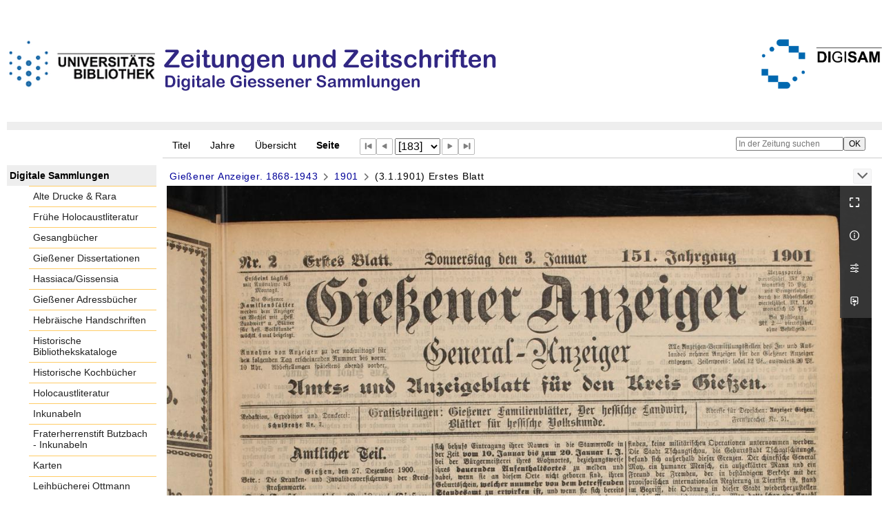

--- FILE ---
content_type: text/html;charset=utf-8
request_url: https://digisam.ub.uni-giessen.de/ubg-ihd-zuz-ga/periodical/pageview/4211722
body_size: 19154
content:
<!DOCTYPE html>
<html lang="de"><head><title>Gie&#223;ener Anzeiger / 1901 [183]</title><meta name="twitter:image" content="http://digisam.ub.uni-giessen.de/ubg-ihd-zuz-ga/download/webcache/304/4211722"><meta name="twitter:title" content="Gie&#223;ener Anzeiger&#160;: General-Anzeiger f&#252;r Oberhessen. Gie&#223;en : Br&#252;hl ; Gie&#223;en : Gie&#223;ener-Anzeiger-Verlags GmbH, 1868-1943, Mai, 1868-, 1868-1943&#160;: (3.1.1901) Erstes Blatt"><meta property="og:site" content="Gie&#223;ener Anzeiger"><meta property="og:url" content="http://digisam.ub.uni-giessen.de/ubg-ihd-zuz-ga/4211722"><meta property="og:type" content="page"><meta property="og:title" content=""><meta property="book:release_date" content="1901"><meta property="og:image" content="http://digisam.ub.uni-giessen.de/ubg-ihd-zuz-ga/download/webcache/304/4211722"><meta property="og:image:width" content="304"><meta property="og:image:height" content="427"><meta http-equiv="Content-Type" content="xml; charset=UTF-8"><meta name="viewport" content="width = device-width, initial-scale = 1"><meta name="description" content="Gie&#223;ener Anzeiger"><meta lang="de" content=""><link rel="shortcut icon" href="/ubg-ihd-zuz-ga/domainimage/favicon.ico" type="image/x-icon"><link rel="alternate" type="application/rss+xml" title="Gie&#223;ener Anzeiger" href="/ubg-ihd-zuz-ga/rss"><link type="text/css" href="/css/ubg-balancer_front3.ubg-ihd-zuz-ga_content.css?5565397486148651164" rel="stylesheet"><script src="/thirdparty/jquery-3.6.0.min.js">&#160;</script><script defer src="/static/scripts/main.js">&#160;</script><script defer src="/static/scripts/common.js">&#160;</script><script defer src="/static/scripts/fulltext.js">&#160;</script></head><body style="height:100%" class="bd-guest   bd-tableLayout  bd-r-ubg-ihd bd-m-hebis-ubg bd-ubg-ihd-zuz-ga bd-mandant bd-retroNewspaper bd-periodical bd-portal bd-pages bd-portal-pageview bd-pages-pageview bd-periodical-pageview bd-periodical-pageview-4211722 bd-list-rows bd-journal_issue"><span style="display:none" id="meta"><var id="tree">&#160;<var id="map-tiles" value="https://{a-b}.tile.openstreetmap.fr/hot/{z}/{x}/{y}.png" class=" places"> </var><var id="map-zoomAdjust" value="0" class=" places"> </var><var id="timeout" value="3600" class=" sessionsys"> </var><var id="name" value="ubg-ihd-zuz-ga" class=" domain"> </var><var id="relativeRootDomain" value="ubg-ihd" class=" domain"> </var><var id="pathinfo" value="/ubg-ihd-zuz-ga/periodical/pageview/4211722" class=" request"> </var><var id="fulldata" value="false" class=" domain"> </var><var id="search-linkDetailedsearchScope" value="domain" class=" templating"> </var><var id="class" value="periodical" class=" request"> </var><var id="classtype" value="portal" class=" request"> </var><var id="tab" value="pageview" class=" request"> </var><var id="id" value="4211722" class=" request"> </var><var id="leftColToggled" value="false" class=" session"> </var><var id="facetFilterToggled" value="false" class=" session"> </var><var id="topheight" value="80" class=" session"> </var><var id="bottomheight" value="20" class=" session"> </var><var id="bodywidth" value="1000" class=" session"> </var><var id="centercolwidth" value="0" class=" session"> </var><var id="middlerowheight" value="476" class=" session"> </var><var id="numberOfThumbs" value="20" class=" session"> </var><var id="clientwidth" value="1000" class=" session"> </var><var id="fullScreen" value="false" class=" session"> </var><var id="staticWidth" value="false" class=" session"> </var><var id="rightcolwidth" value="220" class=" session"> </var><var id="leftcolwidth" value="200" class=" session"> </var><var id="zoomwidth" value="0" class=" session"> </var><var id="mode" value="w" class=" session"> </var><var id="initialized" value="false" class=" session"> </var><var id="sizes" value="128,1200,2000,0,1000,304,1504,504,800" class=" webcache"> </var><var id="availableZoomLevels" value="304,504,800,1000,1504,2000" class=" webcache"> </var><var id="js-toggleMobileNavi" value="None" class=" templating"> </var><var id="fullscreen-fullzoomOnly" value="false" class=" templating"> </var><var id="css-mobileMin" value="992px" class=" templating"> </var><var id="tei-on" value="false" class=" templating"> </var><var id="search-alertIfEmpty" value="true" class=" templating"> </var><var id="search-quicksearchScope" value="domain" class=" templating"> </var><var id="search-toggleListMinStructs" value="3" class=" templating"> </var><var id="search-highlightingColor" value="00808066" class=" templating"> </var><var id="layout-wrapperMargins" value="body" class=" templating"> </var><var id="layout-useMiddleContentDIV" value="false" class=" templating"> </var><var id="layout-navPortAboveMiddleContentDIV" value="false" class=" templating"> </var><var id="navPort-align" value="top" class=" templating"> </var><var id="navPort-searchTheBookInit" value="closed" class=" templating"> </var><var id="navPath-pageviewStructureResize" value="js" class=" templating"> </var><var id="layout-useLayout" value="tableLayout" class=" templating"> </var><var id="listNavigation-keepToggleState" value="false" class=" templating"> </var><var id="fullscreen-mode" value="None" class=" templating"> </var><var id="groups" value="guest" class=" user"> </var><var id="pageview-autoResize" value="true" class="templating"> </var><var id="zoom-saveFilters" value="true" class="templating"> </var></var><var id="client" value="browser">&#160;</var><var id="guest" value="true">&#160;</var><var class="layout" id="colleft" value="pageview,">&#160;</var><var class="layout" id="colright" value="">&#160;</var></span><table cellpadding="0" cellspacing="0" id="cont"><tr id="rowTop"><td class="tdTop" id="tdTop"><a class="screenreaders" href="#leftParts">zum Hauptmen&#252;</a><header role="banner" class=""><div id="defaultTop" class="wiki wiki-top defaultTop wiki-defaultTop defaultTop "><p><br><br>
<table cellpadding="0" cellspacing="0" id="topContent">
  <tbody><tr>
    <td width="50px">
      <a href="http://www.uni-giessen.de/ub/de/"><img alt="Link zur Startseite der UB-Gie&#223;en" title="Link zur Startseite der UB-Gie&#223;en." src="/ubg-ihd-zuz-ga/domainimage/UB2100.gif" width="215px"></a>
    </td>
    <td>
      <img alt="Banner" title="Banner" src="/ubg-ihd-zuz-ga/domainimage/zeitungen.png" align="left"></td>
    <td>
      <a href="/ubg-ihd/"><img alt="Banner" height="72px" title="Link zur Startseite der Digitalen Sammlungen" src="/ubg-ihd-zuz-ga/domainimage/DIGISAM_01-01.png" align="right"></a>
    </td>
  </tr>
</tbody></table></p></div><nav class="navPort   "><ul id="navPort" class="nav-inline navPort-pages navPort-periodical-pageview"><li class="viewCtrl  tab-titleinfo firstCtrl tab-periodical tab-pages-titleinfo" id="tab-periodical-titleinfo"><a href="/ubg-ihd-zuz-ga/periodical/titleinfo/4206855">Titel</a></li><li class="viewCtrl  tab-date evenCtrl tab-periodical tab-pages-date" id="tab-periodical-date"><a href="/ubg-ihd-zuz-ga/periodical/date/4206855">Jahre</a></li><li class="viewCtrl  tab-thumbview tab-periodical tab-pages-thumbview" id="tab-periodical-thumbview"><a href="/ubg-ihd-zuz-ga/periodical/thumbview/4211722">&#220;bersicht</a></li><li class="viewCtrl_sel  tab-pageview evenCtrl tab-pages-pageview" id="tab-periodical-pageview"><span>Seite</span></li><span class="controls naviControls"><div class="paginglink"><a class="vls-button start" href="/ubg-ihd-zuz-ga/periodical/pageview/4211540" rel="nofollow" title="Erste Seite"><span> </span></a></div><div class="paginglink"><a class="vls-button back" href="/ubg-ihd-zuz-ga/periodical/pageview/4211721" rel="nofollow" title="Vorige Seite"><span> </span></a></div><span class="drop"><form class="gotopage" name="goToPage" method="post" action="/ubg-ihd-zuz-ga/periodical/pageview/0"><input type="hidden" name="tredir" value="true"><label class="screenreaders" for="goToPage">Gehe zu Seite</label><select id="goToPage" class="change offset" title="Gehe zu Seite" name="id"><option value="4211540">[1] </option><option value="4211541">[2] </option><option value="4211542">[3] </option><option value="4211543">[4] </option><option value="4211544">[5] </option><option value="4211545">[6] </option><option value="4211546">[7] </option><option value="4211547">[8] </option><option value="4211548">[9] </option><option value="4211549">[10] </option><option value="4211550">[11] </option><option value="4211551">[12] </option><option value="4211552">[13] </option><option value="4211553">[14] </option><option value="4211554">[15] </option><option value="4211555">[16] </option><option value="4211556">[17] </option><option value="4211557">[18] </option><option value="4211558">[19] </option><option value="4211559">[20] </option><option value="4211560">[21] </option><option value="4211561">[22] </option><option value="4211562">[23] </option><option value="4211563">[24] </option><option value="4211564">[25] </option><option value="4211565">[26] </option><option value="4211566">[27] </option><option value="4211567">[28] </option><option value="4211568">[29] </option><option value="4211569">[30] </option><option value="4211570">[31] </option><option value="4211571">[32] </option><option value="4211572">[33] </option><option value="4211573">[34] </option><option value="4211574">[35] </option><option value="4211575">[36] </option><option value="4211576">[37] </option><option value="4211577">[38] </option><option value="4211578">[39] </option><option value="4211579">[40] </option><option value="4211580">[41] </option><option value="4211581">[42] </option><option value="4211582">[43] </option><option value="4211583">[44] </option><option value="4211584">[45] </option><option value="4211585">[46] </option><option value="4211586">[47] </option><option value="4211587">[48] </option><option value="4211588">[49] </option><option value="4211589">[50] </option><option value="4211590">[51] </option><option value="4211591">[52] </option><option value="4211592">[53] </option><option value="4211593">[54] </option><option value="4211594">[55] </option><option value="4211595">[56] </option><option value="4211596">[57] </option><option value="4211597">[58] </option><option value="4211598">[59] </option><option value="4211599">[60] </option><option value="4211600">[61] </option><option value="4211601">[62] </option><option value="4211602">[63] </option><option value="4211603">[64] </option><option value="4211604">[65] </option><option value="4211605">[66] </option><option value="4211606">[67] </option><option value="4211607">[68] </option><option value="4211608">[69] </option><option value="4211609">[70] </option><option value="4211610">[71] </option><option value="4211611">[72] </option><option value="4211612">[73] </option><option value="4211613">[74] </option><option value="4211614">[75] </option><option value="4211615">[76] </option><option value="4211616">[77] </option><option value="4211617">[78] </option><option value="4211618">[79] </option><option value="4211619">[80] </option><option value="4211620">[81] </option><option value="4211621">[82] </option><option value="4211622">[83] </option><option value="4211623">[84] </option><option value="4211624">[85] </option><option value="4211625">[86] </option><option value="4211626">[87] </option><option value="4211627">[88] </option><option value="4211628">[89] </option><option value="4211629">[90] </option><option value="4211630">[91] </option><option value="4211631">[92] </option><option value="4211632">[93] </option><option value="4211633">[94] </option><option value="4211634">[95] </option><option value="4211635">[96] </option><option value="4211636">[97] </option><option value="4211637">[98] </option><option value="4211638">[99] </option><option value="4211639">[100] </option><option value="4211640">[101] </option><option value="4211641">[102] </option><option value="4211642">[103] </option><option value="4211643">[104] </option><option value="4211644">[105] </option><option value="4211645">[106] </option><option value="4211646">[107] </option><option value="4211647">[108] </option><option value="4211648">[109] </option><option value="4211649">[110] </option><option value="4211650">[111] </option><option value="4211651">[112] </option><option value="4211652">[113] </option><option value="4211653">[114] </option><option value="4211654">[115] </option><option value="4211655">[116] </option><option value="4211656">[117] </option><option value="4211657">[118] </option><option value="4211658">[119] </option><option value="4211659">[120] </option><option value="4211660">[121] </option><option value="4211661">[122] </option><option value="4211662">[123] </option><option value="4211663">[124] </option><option value="4211664">[125] </option><option value="4211665">[126] </option><option value="4211666">[127] </option><option value="4211667">[128] </option><option value="4211668">[129] </option><option value="4211669">[130] </option><option value="4211670">[131] </option><option value="4211671">[132] </option><option value="4211672">[133] </option><option value="4211673">[134] </option><option value="4211674">[135] </option><option value="4211675">[136] </option><option value="4211676">[137] </option><option value="4211677">[138] </option><option value="4211678">[139] </option><option value="4211679">[140] </option><option value="4211680">[141] </option><option value="4211681">[142] </option><option value="4211682">[143] </option><option value="4211683">[144] </option><option value="4211684">[145] </option><option value="4211685">[146] </option><option value="4211686">[147] </option><option value="4211687">[148] </option><option value="4211688">[149] </option><option value="4211689">[150] </option><option value="4211690">[151] </option><option value="4211691">[152] </option><option value="4211692">[153] </option><option value="4211693">[154] </option><option value="4211694">[155] </option><option value="4211695">[156] </option><option value="4211696">[157] </option><option value="4211697">[158] </option><option value="4211698">[159] </option><option value="4211699">[160] </option><option value="4211700">[161] </option><option value="4211701">[162] </option><option value="4211702">[163] </option><option value="4211703">[164] </option><option value="4211704">[165] </option><option value="4211705">[166] </option><option value="4211706">[167] </option><option value="4211707">[168] </option><option value="4211708">[169] </option><option value="4211709">[170] </option><option value="4211710">[171] </option><option value="4211711">[172] </option><option value="4211712">[173] </option><option value="4211713">[174] </option><option value="4211714">[175] </option><option value="4211715">[176] </option><option value="4211716">[177] </option><option value="4211717">[178] </option><option value="4211718">[179] </option><option value="4211719">[180] </option><option value="4211720">[181] </option><option value="4211721">[182] </option><option value="4211722" selected>[183] </option><option value="4211723">[184] </option><option value="4211724">[185] </option><option value="4211725">[186] </option><option value="4211726">[187] </option><option value="4211727">[188] </option><option value="4211728">[189] </option><option value="4211729">[190] </option><option value="4211730">[191] </option><option value="4211731">[192] </option><option value="4211732">[193] </option><option value="4211733">[194] </option><option value="4211734">[195] </option><option value="4211735">[196] </option><option value="4211736">[197] </option><option value="4211737">[198] </option><option value="4211738">[199] </option><option value="4211739">[200] </option><option value="4211740">[201] </option><option value="4211741">[202] </option><option value="4211742">[203] </option><option value="4211743">[204] </option><option value="4211744">[205] </option><option value="4211745">[206] </option><option value="4211746">[207] </option><option value="4211747">[208] </option><option value="4211748">[209] </option><option value="4211749">[210] </option><option value="4211750">[211] </option><option value="4211751">[212] </option><option value="4211752">[213] </option><option value="4211753">[214] </option><option value="4211754">[215] </option><option value="4211755">[216] </option><option value="4211756">[217] </option><option value="4211757">[218] </option><option value="4211758">[219] </option><option value="4211759">[220] </option><option value="4211760">[221] </option><option value="4211761">[222] </option><option value="4211762">[223] </option><option value="4211763">[224] </option><option value="4211764">[225] </option><option value="4211765">[226] </option><option value="4211766">[227] </option><option value="4211767">[228] </option><option value="4211768">[229] </option><option value="4211769">[230] </option><option value="4211770">[231] </option><option value="4211771">[232] </option><option value="4211772">[233] </option><option value="4211773">[234] </option><option value="4211774">[235] </option><option value="4211775">[236] </option><option value="4211776">[237] </option><option value="4211777">[238] </option><option value="4211778">[239] </option><option value="4211779">[240] </option><option value="4211780">[241] </option><option value="4211781">[242] </option><option value="4211782">[243] </option><option value="4211783">[244] </option><option value="4211784">[245] </option><option value="4211785">[246] </option><option value="4211786">[247] </option><option value="4211787">[248] </option><option value="4211788">[249] </option><option value="4211789">[250] </option><option value="4211790">[251] </option><option value="4211791">[252] </option><option value="4211792">[253] </option><option value="4211793">[254] </option><option value="4211794">[255] </option><option value="4211795">[256] </option><option value="4211796">[257] </option><option value="4211797">[258] </option><option value="4211798">[259] </option><option value="4211799">[260] </option><option value="4211800">[261] </option><option value="4211801">[262] </option><option value="4211802">[263] </option><option value="4211803">[264] </option><option value="4211804">[265] </option><option value="4211805">[266] </option><option value="4211806">[267] </option><option value="4211807">[268] </option><option value="4211808">[269] </option><option value="4211809">[270] </option><option value="4211810">[271] </option><option value="4211811">[272] </option><option value="4211812">[273] </option><option value="4211813">[274] </option><option value="4211814">[275] </option><option value="4211815">[276] </option><option value="4211816">[277] </option><option value="4211817">[278] </option><option value="4211818">[279] </option><option value="4211819">[280] </option><option value="4211820">[281] </option><option value="4211821">[282] </option><option value="4211822">[283] </option><option value="4211823">[284] </option><option value="4211824">[285] </option><option value="4211825">[286] </option><option value="4211826">[287] </option><option value="4211827">[288] </option><option value="4211828">[289] </option><option value="4211829">[290] </option><option value="4211830">[291] </option><option value="4211831">[292] </option><option value="4211832">[293] </option><option value="4211833">[294] </option><option value="4211834">[295] </option><option value="4211835">[296] </option><option value="4211836">[297] </option><option value="4211837">[298] </option><option value="4211838">[299] </option><option value="4211839">[300] </option><option value="4211840">[301] </option><option value="4211841">[302] </option><option value="4211842">[303] </option><option value="4211843">[304] </option><option value="4211844">[305] </option><option value="4211845">[306] </option><option value="4211846">[307] </option><option value="4211847">[308] </option><option value="4211848">[309] </option><option value="4211849">[310] </option><option value="4211850">[311] </option><option value="4211851">[312] </option><option value="4211852">[313] </option><option value="4211853">[314] </option><option value="4211854">[315] </option><option value="4211855">[316] </option><option value="4211856">[317] </option><option value="4211857">[318] </option><option value="4211858">[319] </option><option value="4211859">[320] </option><option value="4211860">[321] </option><option value="4211861">[322] </option><option value="4211862">[323] </option><option value="4211863">[324] </option><option value="4211864">[325] </option><option value="4211865">[326] </option><option value="4211866">[327] </option><option value="4211867">[328] </option><option value="4211868">[329] </option><option value="4211869">[330] </option><option value="4211870">[331] </option><option value="4211871">[332] </option><option value="4211872">[333] </option><option value="4211873">[334] </option><option value="4211874">[335] </option><option value="4211875">[336] </option><option value="4211876">[337] </option><option value="4211877">[338] </option><option value="4211878">[339] </option><option value="4211879">[340] </option><option value="4211880">[341] </option><option value="4211881">[342] </option><option value="4211882">[343] </option><option value="4211883">[344] </option><option value="4211884">[345] </option><option value="4211885">[346] </option><option value="4211886">[347] </option><option value="4211887">[348] </option><option value="4211888">[349] </option><option value="4211889">[350] </option><option value="4211890">[351] </option><option value="4211891">[352] </option><option value="4211892">[353] </option><option value="4211893">[354] </option><option value="4211894">[355] </option><option value="4211895">[356] </option><option value="4211896">[357] </option><option value="4211897">[358] </option><option value="4211898">[359] </option><option value="4211899">[360] </option><option value="4211900">[361] </option><option value="4211901">[362] </option><option value="4211902">[363] </option><option value="4211903">[364] </option><option value="4211904">[365] </option><option value="4211905">[366] </option><option value="4211906">[367] </option><option value="4211907">[368] </option><option value="4211908">[369] </option><option value="4211909">[370] </option><option value="4211910">[371] </option><option value="4211911">[372] </option><option value="4211912">[373] </option><option value="4211913">[374] </option><option value="4211914">[375] </option><option value="4211915">[376] </option><option value="4211916">[377] </option><option value="4211917">[378] </option><option value="4211918">[379] </option><option value="4211919">[380] </option><option value="4211920">[381] </option><option value="4211921">[382] </option><option value="4211922">[383] </option><option value="4211923">[384] </option><option value="4211924">[385] </option><option value="4211925">[386] </option><option value="4211926">[387] </option><option value="4211927">[388] </option><option value="4211928">[389] </option><option value="4211929">[390] </option><option value="4211930">[391] </option><option value="4211931">[392] </option><option value="4211932">[393] </option><option value="4211933">[394] </option><option value="4211934">[395] </option><option value="4211935">[396] </option><option value="4211936">[397] </option><option value="4211937">[398] </option><option value="4211938">[399] </option><option value="4211939">[400] </option><option value="4211940">[401] </option><option value="4211941">[402] </option><option value="4211942">[403] </option><option value="4211943">[404] </option><option value="4211944">[405] </option><option value="4211945">[406] </option><option value="4211946">[407] </option><option value="4211947">[408] </option><option value="4211948">[409] </option><option value="4211949">[410] </option><option value="4211950">[411] </option><option value="4211951">[412] </option><option value="4211952">[413] </option><option value="4211953">[414] </option><option value="4211954">[415] </option><option value="4211955">[416] </option><option value="4211956">[417] </option><option value="4211957">[418] </option><option value="4211958">[419] </option><option value="4211959">[420] </option><option value="4211960">[421] </option><option value="4211961">[422] </option><option value="4211962">[423] </option><option value="4211963">[424] </option><option value="4211964">[425] </option><option value="4211965">[426] </option><option value="4211966">[427] </option><option value="4211967">[428] </option><option value="4211968">[429] </option><option value="4211969">[430] </option><option value="4211970">[431] </option><option value="4211971">[432] </option><option value="4211972">[433] </option><option value="4211973">[434] </option><option value="4211974">[435] </option><option value="4211975">[436] </option><option value="4211976">[437] </option><option value="4211977">[438] </option><option value="4211978">[439] </option><option value="4211979">[440] </option><option value="4211980">[441] </option><option value="4211981">[442] </option><option value="4211982">[443] </option><option value="4211983">[444] </option><option value="4211984">[445] </option><option value="4211985">[446] </option><option value="4211986">[447] </option><option value="4211987">[448] </option><option value="4211988">[449] </option><option value="4211989">[450] </option><option value="4211990">[451] </option><option value="4211991">[452] </option><option value="4211992">[453] </option><option value="4211993">[454] </option><option value="4211994">[455] </option><option value="4211995">[456] </option><option value="4211996">[457] </option><option value="4211997">[458] </option><option value="4211998">[459] </option><option value="4211999">[460] </option><option value="4212000">[461] </option><option value="4212001">[462] </option><option value="4212002">[463] </option><option value="4212003">[464] </option><option value="4212004">[465] </option><option value="4212005">[466] </option><option value="4212006">[467] </option><option value="4212007">[468] </option><option value="4212008">[469] </option><option value="4212009">[470] </option><option value="4212010">[471] </option><option value="4212011">[472] </option><option value="4212012">[473] </option><option value="4212013">[474] </option><option value="4212014">[475] </option><option value="4212015">[476] </option><option value="4212016">[477] </option><option value="4212017">[478] </option><option value="4212018">[479] </option><option value="4212019">[480] </option><option value="4212020">[481] </option><option value="4212021">[482] </option><option value="4212022">[483] </option><option value="4212023">[484] </option><option value="4212024">[485] </option><option value="4212025">[486] </option><option value="4212026">[487] </option><option value="4212027">[488] </option><option value="4212028">[489] </option><option value="4212029">[490] </option><option value="4212030">[491] </option><option value="4212031">[492] </option><option value="4212032">[493] </option><option value="4212033">[494] </option><option value="4212034">[495] </option><option value="4212035">[496] </option><option value="4212036">[497] </option><option value="4212037">[498] </option><option value="4212038">[499] </option><option value="4212039">[500] </option><option value="4212040">[501] </option><option value="4212041">[502] </option><option value="4212042">[503] </option><option value="4212043">[504] </option><option value="4212044">[505] </option><option value="4212045">[506] </option><option value="4212046">[507] </option><option value="4212047">[508] </option><option value="4212048">[509] </option><option value="4212049">[510] </option><option value="4212050">[511] </option><option value="4212051">[512] </option><option value="4212052">[513] </option><option value="4212053">[514] </option><option value="4212054">[515] </option><option value="4212055">[516] </option><option value="4212056">[517] </option><option value="4212057">[518] </option><option value="4212058">[519] </option><option value="4212059">[520] </option><option value="4212060">[521] </option><option value="4212061">[522] </option><option value="4212062">[523] </option><option value="4212063">[524] </option><option value="4212064">[525] </option><option value="4212065">[526] </option><option value="4212066">[527] </option><option value="4212067">[528] </option><option value="4212068">[529] </option><option value="4212069">[530] </option><option value="4212070">[531] </option><option value="4212071">[532] </option><option value="4212072">[533] </option><option value="4212073">[534] </option><option value="4212074">[535] </option><option value="4212075">[536] </option><option value="4212076">[537] </option><option value="4212077">[538] </option><option value="4212078">[539] </option><option value="4212079">[540] </option><option value="4212080">[541] </option><option value="4212081">[542] </option><option value="4212082">[543] </option><option value="4212083">[544] </option><option value="4212084">[545] </option><option value="4212085">[546] </option><option value="4212086">[547] </option><option value="4212087">[548] </option><option value="4212088">[549] </option><option value="4212089">[550] </option><option value="4212090">[551] </option><option value="4212091">[552] </option><option value="4212092">[553] </option><option value="4212093">[554] </option><option value="4212094">[555] </option><option value="4212095">[556] </option><option value="4212096">[557] </option><option value="4212097">[558] </option><option value="4212098">[559] </option><option value="4212099">[560] </option><option value="4212100">[561] </option><option value="4212101">[562] </option><option value="4212102">[563] </option><option value="4212103">[564] </option><option value="4212104">[565] </option><option value="4212105">[566] </option><option value="4212106">[567] </option><option value="4212107">[568] </option><option value="4212108">[569] </option><option value="4212109">[570] </option><option value="4212110">[571] </option><option value="4212111">[572] </option><option value="4212112">[573] </option><option value="4212113">[574] </option><option value="4212114">[575] </option><option value="4212115">[576] </option><option value="4212116">[577] </option><option value="4212117">[578] </option><option value="4212118">[579] </option><option value="4212119">[580] </option><option value="4212120">[581] </option><option value="4212121">[582] </option><option value="4212122">[583] </option><option value="4212123">[584] </option><option value="4212124">[585] </option><option value="4212125">[586] </option><option value="4212126">[587] </option><option value="4212127">[588] </option><option value="4212128">[589] </option><option value="4212129">[590] </option><option value="4212130">[591] </option><option value="4212131">[592] </option><option value="4212132">[593] </option><option value="4212133">[594] </option><option value="4212134">[595] </option><option value="4212135">[596] </option><option value="4212136">[597] </option><option value="4212137">[598] </option><option value="4212138">[599] </option><option value="4212139">[600] </option><option value="4212140">[601] </option><option value="4212141">[602] </option><option value="4212142">[603] </option><option value="4212143">[604] </option><option value="4212144">[605] </option><option value="4212145">[606] </option><option value="4212146">[607] </option><option value="4212147">[608] </option><option value="4212148">[609] </option><option value="4212149">[610] </option><option value="4212150">[611] </option><option value="4212151">[612] </option><option value="4212152">[613] </option><option value="4212153">[614] </option><option value="4212154">[615] </option><option value="4212155">[616] </option><option value="4212156">[617] </option><option value="4212157">[618] </option><option value="4212158">[619] </option><option value="4212159">[620] </option><option value="4212160">[621] </option><option value="4212161">[622] </option><option value="4212162">[623] </option><option value="4212163">[624] </option><option value="4212164">[625] </option><option value="4212165">[626] </option><option value="4212166">[627] </option><option value="4212167">[628] </option><option value="4212168">[629] </option><option value="4212169">[630] </option><option value="4212170">[631] </option><option value="4212171">[632] </option><option value="4212172">[633] </option><option value="4212173">[634] </option><option value="4212174">[635] </option><option value="4212175">[636] </option><option value="4212176">[637] </option><option value="4212177">[638] </option><option value="4212178">[639] </option><option value="4212179">[640] </option><option value="4212180">[641] </option><option value="4212181">[642] </option><option value="4212182">[643] </option><option value="4212183">[644] </option><option value="4212184">[645] </option><option value="4212185">[646] </option><option value="4212186">[647] </option><option value="4212187">[648] </option><option value="4212188">[649] </option><option value="4212189">[650] </option><option value="4212190">[651] </option><option value="4212191">[652] </option><option value="4212192">[653] </option><option value="4212193">[654] </option><option value="4212194">[655] </option><option value="4212195">[656] </option><option value="4212196">[657] </option><option value="4212197">[658] </option><option value="4212198">[659] </option><option value="4212199">[660] </option><option value="4212200">[661] </option><option value="4212201">[662] </option><option value="4212202">[663] </option><option value="4212203">[664] </option><option value="4212204">[665] </option><option value="4212205">[666] </option><option value="4212206">[667] </option><option value="4212207">[668] </option><option value="4212208">[669] </option><option value="4212209">[670] </option><option value="4212210">[671] </option><option value="4212211">[672] </option><option value="4212212">[673] </option><option value="4212213">[674] </option><option value="4212214">[675] </option><option value="4212215">[676] </option><option value="4212216">[677] </option><option value="4212217">[678] </option><option value="4212218">[679] </option><option value="4212219">[680] </option><option value="4212220">[681] </option><option value="4212221">[682] </option><option value="4212222">[683] </option><option value="4212223">[684] </option><option value="4212224">[685] </option><option value="4212225">[686] </option><option value="4212226">[687] </option><option value="4212227">[688] </option><option value="4212228">[689] </option><option value="4212229">[690] </option><option value="4212230">[691] </option><option value="4212231">[692] </option><option value="4212232">[693] </option><option value="4212233">[694] </option><option value="4212234">[695] </option><option value="4212235">[696] </option><option value="4212236">[697] </option><option value="4212237">[698] </option><option value="4212238">[699] </option><option value="4212239">[700] </option><option value="4212240">[701] </option><option value="4212241">[702] </option><option value="4212242">[703] </option><option value="4212243">[704] </option><option value="4212244">[705] </option><option value="4212245">[706] </option><option value="4212246">[707] </option><option value="4212247">[708] </option><option value="4212248">[709] </option><option value="4212249">[710] </option><option value="4212250">[711] </option><option value="4212251">[712] </option><option value="4212252">[713] </option><option value="4212253">[714] </option><option value="4212254">[715] </option><option value="4212255">[716] </option><option value="4212256">[717] </option><option value="4212257">[718] </option><option value="4212258">[719] </option><option value="4212259">[720] </option><option value="4212260">[721] </option><option value="4212261">[722] </option><option value="4212262">[723] </option><option value="4212263">[724] </option><option value="4212264">[725] </option><option value="4212265">[726] </option><option value="4212266">[727] </option><option value="4212267">[728] </option><option value="4212268">[729] </option><option value="4212269">[730] </option><option value="4212270">[731] </option><option value="4212271">[732] </option><option value="4212272">[733] </option><option value="4212273">[734] </option><option value="4212274">[735] </option><option value="4212275">[736] </option><option value="4212276">[737] </option><option value="4212277">[738] </option><option value="4212278">[739] </option><option value="4212279">[740] </option><option value="4212280">[741] </option><option value="4212281">[742] </option><option value="4212282">[743] </option><option value="4212283">[744] </option><option value="4212284">[745] </option><option value="4212285">[746] </option><option value="4212286">[747] </option><option value="4212287">[748] </option><option value="4212288">[749] </option><option value="4212289">[750] </option><option value="4212290">[751] </option><option value="4212291">[752] </option><option value="4212292">[753] </option><option value="4212293">[754] </option><option value="4212294">[755] </option><option value="4212295">[756] </option><option value="4212296">[757] </option><option value="4212297">[758] </option><option value="4212298">[759] </option><option value="4212299">[760] </option><option value="4212300">[761] </option><option value="4212301">[762] </option><option value="4212302">[763] </option><option value="4212303">[764] </option><option value="4212304">[765] </option><option value="4212305">[766] </option><option value="4212306">[767] </option><option value="4212307">[768] </option><option value="4212308">[769] </option><option value="4212309">[770] </option><option value="4212310">[771] </option><option value="4212311">[772] </option><option value="4212312">[773] </option><option value="4212313">[774] </option><option value="4212314">[775] </option><option value="4212315">[776] </option><option value="4212316">[777] </option><option value="4212317">[778] </option><option value="4212318">[779] </option><option value="4212319">[780] </option><option value="4212320">[781] </option><option value="4212321">[782] </option><option value="4212322">[783] </option><option value="4212323">[784] </option><option value="4212324">[785] </option><option value="4212325">[786] </option><option value="4212326">[787] </option><option value="4212327">[788] </option><option value="4212328">[789] </option><option value="4212329">[790] </option><option value="4212330">[791] </option><option value="4212331">[792] </option><option value="4212332">[793] </option><option value="4212333">[794] </option><option value="4212334">[795] </option><option value="4212335">[796] </option><option value="4212336">[797] </option><option value="4212337">[798] </option><option value="4212338">[799] </option><option value="4212339">[800] </option><option value="4212340">[801] </option><option value="4212341">[802] </option><option value="4212342">[803] </option><option value="4212343">[804] </option><option value="4212344">[805] </option><option value="4212345">[806] </option><option value="4212346">[807] </option><option value="4212347">[808] </option><option value="4212348">[809] </option><option value="4212349">[810] </option><option value="4212350">[811] </option><option value="4212351">[812] </option><option value="4212352">[813] </option><option value="4212353">[814] </option><option value="4212354">[815] </option><option value="4212355">[816] </option><option value="4212356">[817] </option><option value="4212357">[818] </option><option value="4212358">[819] </option><option value="4212359">[820] </option><option value="4212360">[821] </option><option value="4212361">[822] </option><option value="4212362">[823] </option><option value="4212363">[824] </option><option value="4212364">[825] </option><option value="4212365">[826] </option><option value="4212366">[827] </option><option value="4212367">[828] </option><option value="4212368">[829] </option><option value="4212369">[830] </option><option value="4212370">[831] </option><option value="4212371">[832] </option><option value="4212372">[833] </option><option value="4212373">[834] </option><option value="4212374">[835] </option><option value="4212375">[836] </option><option value="4212376">[837] </option><option value="4212377">[838] </option><option value="4212378">[839] </option><option value="4212379">[840] </option><option value="4212380">[841] </option><option value="4212381">[842] </option><option value="4212382">[843] </option><option value="4212383">[844] </option><option value="4212384">[845] </option><option value="4212385">[846] </option><option value="4212386">[847] </option><option value="4212387">[848] </option><option value="4212388">[849] </option><option value="4212389">[850] </option><option value="4212390">[851] </option><option value="4212391">[852] </option><option value="4212392">[853] </option><option value="4212393">[854] </option><option value="4212394">[855] </option><option value="4212395">[856] </option><option value="4212396">[857] </option><option value="4212397">[858] </option><option value="4212398">[859] </option><option value="4212399">[860] </option><option value="4212400">[861] </option><option value="4212401">[862] </option><option value="4212402">[863] </option><option value="4212403">[864] </option><option value="4212404">[865] </option><option value="4212405">[866] </option><option value="4212406">[867] </option><option value="4212407">[868] </option><option value="4212408">[869] </option><option value="4212409">[870] </option><option value="4212410">[871] </option><option value="4212411">[872] </option><option value="4212412">[873] </option><option value="4212413">[874] </option><option value="4212414">[875] </option><option value="4212415">[876] </option><option value="4212416">[877] </option><option value="4212417">[878] </option><option value="4212418">[879] </option><option value="4212419">[880] </option><option value="4212420">[881] </option><option value="4212421">[882] </option><option value="4212422">[883] </option><option value="4212423">[884] </option><option value="4212424">[885] </option><option value="4212425">[886] </option><option value="4212426">[887] </option><option value="4212427">[888] </option><option value="4212428">[889] </option><option value="4212429">[890] </option><option value="4212430">[891] </option><option value="4212431">[892] </option><option value="4212432">[893] </option><option value="4212433">[894] </option><option value="4212434">[895] </option><option value="4212435">[896] </option><option value="4212436">[897] </option><option value="4212437">[898] </option><option value="4212438">[899] </option><option value="4212439">[900] </option><option value="4212440">[901] </option><option value="4212441">[902] </option><option value="4212442">[903] </option><option value="4212443">[904] </option><option value="4212444">[905] </option><option value="4212445">[906] </option><option value="4212446">[907] </option><option value="4212447">[908] </option><option value="4212448">[909] </option><option value="4212449">[910] </option><option value="4212450">[911] </option><option value="4212451">[912] </option><option value="4212452">[913] </option><option value="4212453">[914] </option><option value="4212454">[915] </option><option value="4212455">[916] </option><option value="4212456">[917] </option><option value="4212457">[918] </option><option value="4212458">[919] </option><option value="4212459">[920] </option><option value="4212460">[921] </option><option value="4212461">[922] </option><option value="4212462">[923] </option><option value="4212463">[924] </option><option value="4212464">[925] </option><option value="4212465">[926] </option><option value="4212466">[927] </option><option value="4212467">[928] </option><option value="4212468">[929] </option><option value="4212469">[930] </option><option value="4212470">[931] </option><option value="4212471">[932] </option><option value="4212472">[933] </option><option value="4212473">[934] </option><option value="4212474">[935] </option><option value="4212475">[936] </option><option value="4212476">[937] </option><option value="4212477">[938] </option><option value="4212478">[939] </option><option value="4212479">[940] </option><option value="4212480">[941] </option><option value="4212481">[942] </option><option value="4212482">[943] </option><option value="4212483">[944] </option><option value="4212484">[945] </option><option value="4212485">[946] </option><option value="4212486">[947] </option><option value="4212487">[948] </option><option value="4212488">[949] </option><option value="4212489">[950] </option><option value="4212490">[951] </option><option value="4212491">[952] </option><option value="4212492">[953] </option><option value="4212493">[954] </option><option value="4212494">[955] </option><option value="4212495">[956] </option><option value="4212496">[957] </option><option value="4212497">[958] </option><option value="4212498">[959] </option><option value="4212499">[960] </option><option value="4212500">[961] </option><option value="4212501">[962] </option><option value="4212502">[963] </option><option value="4212503">[964] </option><option value="4212504">[965] </option><option value="4212505">[966] </option><option value="4212506">[967] </option><option value="4212507">[968] </option><option value="4212508">[969] </option><option value="4212509">[970] </option><option value="4212510">[971] </option><option value="4212511">[972] </option><option value="4212512">[973] </option><option value="4212513">[974] </option><option value="4212514">[975] </option><option value="4212515">[976] </option><option value="4212516">[977] </option><option value="4212517">[978] </option><option value="4212518">[979] </option><option value="4212519">[980] </option><option value="4212520">[981] </option><option value="4212521">[982] </option><option value="4212522">[983] </option><option value="4212523">[984] </option><option value="4212524">[985] </option><option value="4212525">[986] </option><option value="4212526">[987] </option><option value="4212527">[988] </option><option value="4212528">[989] </option><option value="4212529">[990] </option><option value="4212530">[991] </option><option value="4212531">[992] </option><option value="4212532">[993] </option><option value="4212533">[994] </option><option value="4212534">[995] </option><option value="4212535">[996] </option><option value="4212536">[997] </option><option value="4212537">[998] </option><option value="4212538">[999] </option><option value="4212539">[1000] </option><option value="4212540">[1001] </option><option value="4212541">[1002] </option><option value="4212542">[1003] </option><option value="4212543">[1004] </option><option value="4212544">[1005] </option><option value="4212545">[1006] </option><option value="4212546">[1007] </option><option value="4212547">[1008] </option><option value="4212548">[1009] </option><option value="4212549">[1010] </option><option value="4212550">[1011] </option><option value="4212551">[1012] </option><option value="4212552">[1013] </option><option value="4212553">[1014] </option><option value="4212554">[1015] </option><option value="4212555">[1016] </option><option value="4212556">[1017] </option><option value="4212557">[1018] </option><option value="4212558">[1019] </option><option value="4212559">[1020] </option><option value="4212560">[1021] </option><option value="4212561">[1022] </option><option value="4212562">[1023] </option><option value="4212563">[1024] </option><option value="4212564">[1025] </option><option value="4212565">[1026] </option><option value="4212566">[1027] </option><option value="4212567">[1028] </option><option value="4212568">[1029] </option><option value="4212569">[1030] </option><option value="4212570">[1031] </option><option value="4212571">[1032] </option><option value="4212572">[1033] </option><option value="4212573">[1034] </option><option value="4212574">[1035] </option><option value="4212575">[1036] </option><option value="4212576">[1037] </option><option value="4212577">[1038] </option><option value="4212578">[1039] </option><option value="4212579">[1040] </option><option value="4212580">[1041] </option><option value="4212581">[1042] </option><option value="4212582">[1043] </option><option value="4212583">[1044] </option><option value="4212584">[1045] </option><option value="4212585">[1046] </option><option value="4212586">[1047] </option><option value="4212587">[1048] </option><option value="4212588">[1049] </option><option value="4212589">[1050] </option><option value="4212590">[1051] </option><option value="4212591">[1052] </option><option value="4212592">[1053] </option><option value="4212593">[1054] </option><option value="4212594">[1055] </option><option value="4212595">[1056] </option><option value="4212596">[1057] </option><option value="4212597">[1058] </option><option value="4212598">[1059] </option><option value="4212599">[1060] </option><option value="4212600">[1061] </option><option value="4212601">[1062] </option><option value="4212602">[1063] </option><option value="4212603">[1064] </option><option value="4212604">[1065] </option><option value="4212605">[1066] </option><option value="4212606">[1067] </option><option value="4212607">[1068] </option><option value="4212608">[1069] </option><option value="4212609">[1070] </option><option value="4212610">[1071] </option><option value="4212611">[1072] </option><option value="4212612">[1073] </option><option value="4212613">[1074] </option><option value="4212614">[1075] </option><option value="4212615">[1076] </option><option value="4212616">[1077] </option><option value="4212617">[1078] </option><option value="4212618">[1079] </option><option value="4212619">[1080] </option><option value="4212620">[1081] </option><option value="4212621">[1082] </option><option value="4212622">[1083] </option><option value="4212623">[1084] </option><option value="4212624">[1085] </option><option value="4212625">[1086] </option><option value="4212626">[1087] </option><option value="4212627">[1088] </option><option value="4212628">[1089] </option><option value="4212629">[1090] </option><option value="4212630">[1091] </option><option value="4212631">[1092] </option><option value="4212632">[1093] </option><option value="4212633">[1094] </option><option value="4212634">[1095] </option><option value="4212635">[1096] </option><option value="4212636">[1097] </option><option value="4212637">[1098] </option><option value="4212638">[1099] </option><option value="4212639">[1100] </option><option value="4212640">[1101] </option><option value="4212641">[1102] </option><option value="4212642">[1103] </option><option value="4212643">[1104] </option><option value="4212644">[1105] </option><option value="4212645">[1106] </option><option value="4212646">[1107] </option><option value="4212647">[1108] </option><option value="4212648">[1109] </option><option value="4212649">[1110] </option><option value="4212650">[1111] </option><option value="4212651">[1112] </option><option value="4212652">[1113] </option><option value="4212653">[1114] </option><option value="4212654">[1115] </option><option value="4212655">[1116] </option><option value="4212656">[1117] </option><option value="4212657">[1118] </option><option value="4212658">[1119] </option><option value="4212659">[1120] </option><option value="4212660">[1121] </option><option value="4212661">[1122] </option><option value="4212662">[1123] </option><option value="4212663">[1124] </option><option value="4212664">[1125] </option><option value="4212665">[1126] </option><option value="4212666">[1127] </option><option value="4212667">[1128] </option><option value="4212668">[1129] </option><option value="4212669">[1130] </option><option value="4212670">[1131] </option><option value="4212671">[1132] </option><option value="4212672">[1133] </option><option value="4212673">[1134] </option><option value="4212674">[1135] </option><option value="4212675">[1136] </option><option value="4212676">[1137] </option><option value="4212677">[1138] </option><option value="4212678">[1139] </option><option value="4212679">[1140] </option><option value="4212680">[1141] </option><option value="4212681">[1142] </option><option value="4212682">[1143] </option><option value="4212683">[1144] </option><option value="4212684">[1145] </option><option value="4212685">[1146] </option><option value="4212686">[1147] </option><option value="4212687">[1148] </option><option value="4212688">[1149] </option><option value="4212689">[1150] </option><option value="4212690">[1151] </option><option value="4212691">[1152] </option><option value="4212692">[1153] </option><option value="4212693">[1154] </option><option value="4212694">[1155] </option><option value="4212695">[1156] </option><option value="4212696">[1157] </option><option value="4212697">[1158] </option><option value="4212698">[1159] </option><option value="4212699">[1160] </option><option value="4212700">[1161] </option><option value="4212701">[1162] </option><option value="4212702">[1163] </option><option value="4212703">[1164] </option><option value="4212704">[1165] </option><option value="4212705">[1166] </option><option value="4212706">[1167] </option><option value="4212707">[1168] </option><option value="4212708">[1169] </option><option value="4212709">[1170] </option><option value="4212710">[1171] </option><option value="4212711">[1172] </option><option value="4212712">[1173] </option><option value="4212713">[1174] </option><option value="4212714">[1175] </option><option value="4212715">[1176] </option><option value="4212716">[1177] </option><option value="4212717">[1178] </option><option value="4212718">[1179] </option><option value="4212719">[1180] </option><option value="4212720">[1181] </option><option value="4212721">[1182] </option><option value="4212722">[1183] </option><option value="4212723">[1184] </option><option value="4212724">[1185] </option><option value="4212725">[1186] </option><option value="4212726">[1187] </option><option value="4212727">[1188] </option><option value="4212728">[1189] </option><option value="4212729">[1190] </option><option value="4212730">[1191] </option><option value="4212731">[1192] </option><option value="4212732">[1193] </option><option value="4212733">[1194] </option><option value="4212734">[1195] </option><option value="4212735">[1196] </option><option value="4212736">[1197] </option><option value="4212737">[1198] </option><option value="4212738">[1199] </option><option value="4212739">[1200] </option><option value="4212740">[1201] </option><option value="4212741">[1202] </option><option value="4212742">[1203] </option><option value="4212743">[1204] </option><option value="4212744">[1205] </option><option value="4212745">[1206] </option><option value="4212746">[1207] </option><option value="4212747">[1208] </option><option value="4212748">[1209] </option><option value="4212749">[1210] </option><option value="4212750">[1211] </option><option value="4212751">[1212] </option><option value="4212752">[1213] </option><option value="4212753">[1214] </option><option value="4212754">[1215] </option><option value="4212755">[1216] </option><option value="4212756">[1217] </option><option value="4212757">[1218] </option><option value="4212758">[1219] </option><option value="4212759">[1220] </option><option value="4212760">[1221] </option><option value="4212761">[1222] </option><option value="4212762">[1223] </option><option value="4212763">[1224] </option><option value="4212764">[1225] </option><option value="4212765">[1226] </option><option value="4212766">[1227] </option><option value="4212767">[1228] </option><option value="4212768">[1229] </option><option value="4212769">[1230] </option><option value="4212770">[1231] </option><option value="4212771">[1232] </option><option value="4212772">[1233] </option><option value="4212773">[1234] </option><option value="4212774">[1235] </option><option value="4212775">[1236] </option><option value="4212776">[1237] </option><option value="4212777">[1238] </option><option value="4212778">[1239] </option><option value="4212779">[1240] </option><option value="4212780">[1241] </option><option value="4212781">[1242] </option><option value="4212782">[1243] </option><option value="4212783">[1244] </option><option value="4212784">[1245] </option><option value="4212785">[1246] </option><option value="4212786">[1247] </option><option value="4212787">[1248] </option><option value="4212788">[1249] </option><option value="4212789">[1250] </option><option value="4212790">[1251] </option><option value="4212791">[1252] </option><option value="4212792">[1253] </option><option value="4212793">[1254] </option><option value="4212794">[1255] </option><option value="4212795">[1256] </option><option value="4212796">[1257] </option><option value="4212797">[1258] </option><option value="4212798">[1259] </option><option value="4212799">[1260] </option><option value="4212800">[1261] </option><option value="4212801">[1262] </option><option value="4212802">[1263] </option><option value="4212803">[1264] </option><option value="4212804">[1265] </option><option value="4212805">[1266] </option><option value="4212806">[1267] </option><option value="4212807">[1268] </option><option value="4212808">[1269] </option><option value="4212809">[1270] </option><option value="4212810">[1271] </option><option value="4212811">[1272] </option><option value="4212812">[1273] </option><option value="4212813">[1274] </option><option value="4212814">[1275] </option><option value="4212815">[1276] </option><option value="4212816">[1277] </option><option value="4212817">[1278] </option><option value="4212818">[1279] </option><option value="4212819">[1280] </option><option value="4212820">[1281] </option><option value="4212821">[1282] </option><option value="4212822">[1283] </option><option value="4212823">[1284] </option><option value="4212824">[1285] </option><option value="4212825">[1286] </option><option value="4212826">[1287] </option><option value="4212827">[1288] </option><option value="4212828">[1289] </option><option value="4212829">[1290] </option><option value="4212830">[1291] </option><option value="4212831">[1292] </option><option value="4212832">[1293] </option><option value="4212833">[1294] </option><option value="4212834">[1295] </option><option value="4212835">[1296] </option><option value="4212836">[1297] </option><option value="4212837">[1298] </option><option value="4212838">[1299] </option><option value="4212839">[1300] </option><option value="4212840">[1301] </option><option value="4212841">[1302] </option><option value="4212842">[1303] </option><option value="4212843">[1304] </option><option value="4212844">[1305] </option><option value="4212845">[1306] </option><option value="4212846">[1307] </option><option value="4212847">[1308] </option><option value="4212848">[1309] </option><option value="4212849">[1310] </option><option value="4212850">[1311] </option><option value="4212851">[1312] </option><option value="4212852">[1313] </option><option value="4212853">[1314] </option><option value="4212854">[1315] </option><option value="4212855">[1316] </option><option value="4212856">[1317] </option><option value="4212857">[1318] </option><option value="4212858">[1319] </option><option value="4212859">[1320] </option><option value="4212860">[1321] </option><option value="4212861">[1322] </option><option value="4212862">[1323] </option><option value="4212863">[1324] </option><option value="4212864">[1325] </option><option value="4212865">[1326] </option><option value="4212866">[1327] </option><option value="4212867">[1328] </option><option value="4212868">[1329] </option><option value="4212869">[1330] </option><option value="4212870">[1331] </option><option value="4212871">[1332] </option><option value="4212872">[1333] </option><option value="4212873">[1334] </option><option value="4212874">[1335] </option><option value="4212875">[1336] </option><option value="4212876">[1337] </option><option value="4212877">[1338] </option><option value="4212878">[1339] </option><option value="4212879">[1340] </option><option value="4212880">[1341] </option><option value="4212881">[1342] </option><option value="4212882">[1343] </option><option value="4212883">[1344] </option><option value="4212884">[1345] </option><option value="4212885">[1346] </option><option value="4212886">[1347] </option><option value="4212887">[1348] </option><option value="4212888">[1349] </option><option value="4212889">[1350] </option><option value="4212890">[1351] </option><option value="4212891">[1352] </option><option value="4212892">[1353] </option><option value="4212893">[1354] </option><option value="4212894">[1355] </option><option value="4212895">[1356] </option><option value="4212896">[1357] </option><option value="4212897">[1358] </option><option value="4212898">[1359] </option><option value="4212899">[1360] </option><option value="4212900">[1361] </option><option value="4212901">[1362] </option><option value="4212902">[1363] </option><option value="4212903">[1364] </option><option value="4212904">[1365] </option><option value="4212905">[1366] </option><option value="4212906">[1367] </option><option value="4212907">[1368] </option><option value="4212908">[1369] </option><option value="4212909">[1370] </option><option value="4212910">[1371] </option><option value="4212911">[1372] </option><option value="4212912">[1373] </option><option value="4212913">[1374] </option><option value="4212914">[1375] </option><option value="4212915">[1376] </option><option value="4212916">[1377] </option><option value="4212917">[1378] </option><option value="4212918">[1379] </option><option value="4212919">[1380] </option><option value="4212920">[1381] </option><option value="4212921">[1382] </option><option value="4212922">[1383] </option><option value="4212923">[1384] </option><option value="4212924">[1385] </option><option value="4212925">[1386] </option><option value="4212926">[1387] </option><option value="4212927">[1388] </option><option value="4212928">[1389] </option><option value="4212929">[1390] </option><option value="4212930">[1391] </option><option value="4212931">[1392] </option><option value="4212932">[1393] </option><option value="4212933">[1394] </option><option value="4212934">[1395] </option><option value="4212935">[1396] </option><option value="4212936">[1397] </option><option value="4212937">[1398] </option><option value="4212938">[1399] </option><option value="4212939">[1400] </option><option value="4212940">[1401] </option><option value="4212941">[1402] </option><option value="4212942">[1403] </option><option value="4212943">[1404] </option><option value="4212944">[1405] </option><option value="4212945">[1406] </option><option value="4212946">[1407] </option><option value="4212947">[1408] </option><option value="4212948">[1409] </option><option value="4212949">[1410] </option><option value="4212950">[1411] </option><option value="4212951">[1412] </option><option value="4212952">[1413] </option><option value="4212953">[1414] </option><option value="4212954">[1415] </option><option value="4212955">[1416] </option><option value="4212956">[1417] </option><option value="4212957">[1418] </option><option value="4212958">[1419] </option><option value="4212959">[1420] </option><option value="4212960">[1421] </option><option value="4212961">[1422] </option><option value="4212962">[1423] </option><option value="4212963">[1424] </option><option value="4212964">[1425] </option><option value="4212965">[1426] </option><option value="4212966">[1427] </option><option value="4212967">[1428] </option><option value="4212968">[1429] </option><option value="4212969">[1430] </option><option value="4212970">[1431] </option><option value="4212971">[1432] </option><option value="4212972">[1433] </option><option value="4212973">[1434] </option><option value="4212974">[1435] </option><option value="4212975">[1436] </option><option value="4212976">[1437] </option><option value="4212977">[1438] </option><option value="4212978">[1439] </option><option value="4212979">[1440] </option><option value="4212980">[1441] </option><option value="4212981">[1442] </option><option value="4212982">[1443] </option><option value="4212983">[1444] </option><option value="4212984">[1445] </option><option value="4212985">[1446] </option><option value="4212986">[1447] </option><option value="4212987">[1448] </option><option value="4212988">[1449] </option><option value="4212989">[1450] </option><option value="4212990">[1451] </option><option value="4212991">[1452] </option><option value="4212992">[1453] </option><option value="4212993">[1454] </option><option value="4212994">[1455] </option><option value="4212995">[1456] </option><option value="4212996">[1457] </option><option value="4212997">[1458] </option><option value="4212998">[1459] </option><option value="4212999">[1460] </option><option value="4213000">[1461] </option><option value="4213001">[1462] </option><option value="4213002">[1463] </option><option value="4213003">[1464] </option><option value="4213004">[1465] </option><option value="4213005">[1466] </option><option value="4213006">[1467] </option><option value="4213007">[1468] </option><option value="4213008">[1469] </option><option value="4213009">[1470] </option><option value="4213010">[1471] </option><option value="4213011">[1472] </option><option value="4213012">[1473] </option><option value="4213013">[1474] </option><option value="4213014">[1475] </option><option value="4213015">[1476] </option><option value="4213016">[1477] </option><option value="4213017">[1478] </option><option value="4213018">[1479] </option><option value="4213019">[1480] </option><option value="4213020">[1481] </option><option value="4213021">[1482] </option><option value="4213022">[1483] </option><option value="4213023">[1484] </option><option value="4213024">[1485] </option><option value="4213025">[1486] </option><option value="4213026">[1487] </option><option value="4213027">[1488] </option><option value="4213028">[1489] </option><option value="4213029">[1490] </option><option value="4213030">[1491] </option><option value="4213031">[1492] </option><option value="4213032">[1493] </option><option value="4213033">[1494] </option><option value="4213034">[1495] </option><option value="4213035">[1496] </option><option value="4213036">[1497] </option><option value="4213037">[1498] </option><option value="4213038">[1499] </option><option value="4213039">[1500] </option><option value="4213040">[1501] </option><option value="4213041">[1502] </option><option value="4213042">[1503] </option><option value="4213043">[1504] </option><option value="4213044">[1505] </option><option value="4213045">[1506] </option><option value="4213046">[1507] </option><option value="4213047">[1508] </option><option value="4213048">[1509] </option><option value="4213049">[1510] </option><option value="4213050">[1511] </option><option value="4213051">[1512] </option><option value="4213052">[1513] </option><option value="4213053">[1514] </option><option value="4213054">[1515] </option><option value="4213055">[1516] </option><option value="4213056">[1517] </option><option value="4213057">[1518] </option><option value="4213058">[1519] </option><option value="4213059">[1520] </option><option value="4213060">[1521] </option><option value="4213061">[1522] </option><option value="4213062">[1523] </option><option value="4213063">[1524] </option><option value="4213064">[1525] </option><option value="4213065">[1526] </option><option value="4213066">[1527] </option><option value="4213067">[1528] </option><option value="4213068">[1529] </option><option value="4213069">[1530] </option><option value="4213070">[1531] </option><option value="4213071">[1532] </option><option value="4213072">[1533] </option><option value="4213073">[1534] </option><option value="4213074">[1535] </option><option value="4213075">[1536] </option><option value="4213076">[1537] </option><option value="4213077">[1538] </option><option value="4213078">[1539] </option><option value="4213079">[1540] </option><option value="4213080">[1541] </option><option value="4213081">[1542] </option><option value="4213082">[1543] </option><option value="4213083">[1544] </option><option value="4213084">[1545] </option><option value="4213085">[1546] </option><option value="4213086">[1547] </option><option value="4213087">[1548] </option><option value="4213088">[1549] </option><option value="4213089">[1550] </option><option value="4213090">[1551] </option><option value="4213091">[1552] </option><option value="4213092">[1553] </option><option value="4213093">[1554] </option><option value="4213094">[1555] </option><option value="4213095">[1556] </option><option value="4213096">[1557] </option><option value="4213097">[1558] </option><option value="4213098">[1559] </option><option value="4213099">[1560] </option><option value="4213100">[1561] </option><option value="4213101">[1562] </option><option value="4213102">[1563] </option><option value="4213103">[1564] </option><option value="4213104">[1565] </option><option value="4213105">[1566] </option><option value="4213106">[1567] </option><option value="4213107">[1568] </option><option value="4213108">[1569] </option><option value="4213109">[1570] </option><option value="4213110">[1571] </option><option value="4213111">[1572] </option><option value="4213112">[1573] </option><option value="4213113">[1574] </option><option value="4213114">[1575] </option><option value="4213115">[1576] </option><option value="4213116">[1577] </option><option value="4213117">[1578] </option><option value="4213118">[1579] </option><option value="4213119">[1580] </option><option value="4213120">[1581] </option><option value="4213121">[1582] </option><option value="4213122">[1583] </option><option value="4213123">[1584] </option><option value="4213124">[1585] </option><option value="4213125">[1586] </option><option value="4213126">[1587] </option><option value="4213127">[1588] </option><option value="4213128">[1589] </option><option value="4213129">[1590] </option><option value="4213130">[1591] </option><option value="4213131">[1592] </option><option value="4213132">[1593] </option><option value="4213133">[1594] </option><option value="4213134">[1595] </option><option value="4213135">[1596] </option><option value="4213136">[1597] </option><option value="4213137">[1598] </option><option value="4213138">[1599] </option><option value="4213139">[1600] </option><option value="4213140">[1601] </option><option value="4213141">[1602] </option><option value="4213142">[1603] </option><option value="4213143">[1604] </option><option value="4213144">[1605] </option><option value="4213145">[1606] </option><option value="4213146">[1607] </option><option value="4213147">[1608] </option><option value="4213148">[1609] </option><option value="4213149">[1610] </option><option value="4213150">[1611] </option><option value="4213151">[1612] </option><option value="4213152">[1613] </option><option value="4213153">[1614] </option><option value="4213154">[1615] </option><option value="4213155">[1616] </option><option value="4213156">[1617] </option><option value="4213157">[1618] </option><option value="4213158">[1619] </option><option value="4213159">[1620] </option><option value="4213160">[1621] </option><option value="4213161">[1622] </option><option value="4213162">[1623] </option><option value="4213163">[1624] </option><option value="4213164">[1625] </option><option value="4213165">[1626] </option><option value="4213166">[1627] </option><option value="4213167">[1628] </option><option value="4213168">[1629] </option><option value="4213169">[1630] </option><option value="4213170">[1631] </option><option value="4213171">[1632] </option><option value="4213172">[1633] </option><option value="4213173">[1634] </option><option value="4213174">[1635] </option><option value="4213175">[1636] </option><option value="4213176">[1637] </option><option value="4213177">[1638] </option><option value="4213178">[1639] </option><option value="4213179">[1640] </option><option value="4213180">[1641] </option><option value="4213181">[1642] </option><option value="4213182">[1643] </option><option value="4213183">[1644] </option><option value="4213184">[1645] </option><option value="4213185">[1646] </option><option value="4213186">[1647] </option><option value="4213187">[1648] </option><option value="4213188">[1649] </option><option value="4213189">[1650] </option><option value="4213190">[1651] </option><option value="4213191">[1652] </option><option value="4213192">[1653] </option><option value="4213193">[1654] </option><option value="4213194">[1655] </option><option value="4213195">[1656] </option><option value="4213196">[1657] </option><option value="4213197">[1658] </option><option value="4213198">[1659] </option><option value="4213199">[1660] </option><option value="4213200">[1661] </option><option value="4213201">[1662] </option><option value="4213202">[1663] </option><option value="4213203">[1664] </option><option value="4213204">[1665] </option><option value="4213205">[1666] </option><option value="4213206">[1667] </option><option value="4213207">[1668] </option><option value="4213208">[1669] </option><option value="4213209">[1670] </option><option value="4213210">[1671] </option><option value="4213211">[1672] </option><option value="4213212">[1673] </option><option value="4213213">[1674] </option><option value="4213214">[1675] </option><option value="4213215">[1676] </option><option value="4213216">[1677] </option><option value="4213217">[1678] </option><option value="4213218">[1679] </option><option value="4213219">[1680] </option><option value="4213220">[1681] </option><option value="4213221">[1682] </option><option value="4213222">[1683] </option><option value="4213223">[1684] </option><option value="4213224">[1685] </option><option value="4213225">[1686] </option><option value="4213226">[1687] </option><option value="4213227">[1688] </option><option value="4213228">[1689] </option><option value="4213229">[1690] </option><option value="4213230">[1691] </option><option value="4213231">[1692] </option><option value="4213232">[1693] </option><option value="4213233">[1694] </option><option value="4213234">[1695] </option><option value="4213235">[1696] </option><option value="4213236">[1697] </option><option value="4213237">[1698] </option><option value="4213238">[1699] </option><option value="4213239">[1700] </option><option value="4213240">[1701] </option><option value="4213241">[1702] </option><option value="4213242">[1703] </option><option value="4213243">[1704] </option><option value="4213244">[1705] </option><option value="4213245">[1706] </option><option value="4213246">[1707] </option><option value="4213247">[1708] </option><option value="4213248">[1709] </option><option value="4213249">[1710] </option><option value="4213250">[1711] </option><option value="4213251">[1712] </option><option value="4213252">[1713] </option><option value="4213253">[1714] </option><option value="4213254">[1715] </option><option value="4213255">[1716] </option><option value="4213256">[1717] </option><option value="4213257">[1718] </option><option value="4213258">[1719] </option><option value="4213259">[1720] </option><option value="4213260">[1721] </option><option value="4213261">[1722] </option><option value="4213262">[1723] </option><option value="4213263">[1724] </option><option value="4213264">[1725] </option><option value="4213265">[1726] </option><option value="4213266">[1727] </option><option value="4213267">[1728] </option><option value="4213268">[1729] </option><option value="4213269">[1730] </option><option value="4213270">[1731] </option><option value="4213271">[1732] </option><option value="4213272">[1733] </option><option value="4213273">[1734] </option><option value="4213274">[1735] </option><option value="4213275">[1736] </option><option value="4213276">[1737] </option><option value="4213277">[1738] </option><option value="4213278">[1739] </option><option value="4213279">[1740] </option><option value="4213280">[1741] </option><option value="4213281">[1742] </option><option value="4213282">[1743] </option><option value="4213283">[1744] </option><option value="4213284">[1745] </option><option value="4213285">[1746] </option><option value="4213286">[1747] </option><option value="4213287">[1748] </option><option value="4213288">[1749] </option><option value="4213289">[1750] </option><option value="4213290">[1751] </option><option value="4213291">[1752] </option><option value="4213292">[1753] </option><option value="4213293">[1754] </option><option value="4213294">[1755] </option><option value="4213295">[1756] </option><option value="4213296">[1757] </option><option value="4213297">[1758] </option><option value="4213298">[1759] </option><option value="4213299">[1760] </option><option value="4213300">[1761] </option><option value="4213301">[1762] </option><option value="4213302">[1763] </option><option value="4213303">[1764] </option><option value="4213304">[1765] </option><option value="4213305">[1766] </option><option value="4213306">[1767] </option><option value="4213307">[1768] </option><option value="4213308">[1769] </option><option value="4213309">[1770] </option><option value="4213310">[1771] </option><option value="4213311">[1772] </option><option value="4213312">[1773] </option><option value="4213313">[1774] </option><option value="4213314">[1775] </option><option value="4213315">[1776] </option><option value="4213316">[1777] </option><option value="4213317">[1778] </option><option value="4213318">[1779] </option><option value="4213319">[1780] </option><option value="4213320">[1781] </option><option value="4213321">[1782] </option><option value="4213322">[1783] </option><option value="4213323">[1784] </option><option value="4213324">[1785] </option><option value="4213325">[1786] </option><option value="4213326">[1787] </option><option value="4213327">[1788] </option><option value="4213328">[1789] </option><option value="4213329">[1790] </option><option value="4213330">[1791] </option><option value="4213331">[1792] </option><option value="4213332">[1793] </option><option value="4213333">[1794] </option><option value="4213334">[1795] </option><option value="4213335">[1796] </option><option value="4213336">[1797] </option><option value="4213337">[1798] </option><option value="4213338">[1799] </option><option value="4213339">[1800] </option><option value="4213340">[1801] </option><option value="4213341">[1802] </option><option value="4213342">[1803] </option><option value="4213343">[1804] </option><option value="4213344">[1805] </option><option value="4213345">[1806] </option><option value="4213346">[1807] </option><option value="4213347">[1808] </option><option value="4213348">[1809] </option><option value="4213349">[1810] </option><option value="4213350">[1811] </option><option value="4213351">[1812] </option><option value="4213352">[1813] </option><option value="4213353">[1814] </option><option value="4213354">[1815] </option><option value="4213355">[1816] </option><option value="4213356">[1817] </option><option value="4213357">[1818] </option><option value="4213358">[1819] </option><option value="4213359">[1820] </option><option value="4213360">[1821] </option><option value="4213361">[1822] </option><option value="4213362">[1823] </option><option value="4213363">[1824] </option><option value="4213364">[1825] </option><option value="4213365">[1826] </option><option value="4213366">[1827] </option><option value="4213367">[1828] </option><option value="4213368">[1829] </option><option value="4213369">[1830] </option><option value="4213370">[1831] </option><option value="4213371">[1832] </option><option value="4213372">[1833] </option><option value="4213373">[1834] </option><option value="4213374">[1835] </option><option value="4213375">[1836] </option><option value="4213376">[1837] </option><option value="4213377">[1838] </option><option value="4213378">[1839] </option><option value="4213379">[1840] </option><option value="4213380">[1841] </option><option value="4213381">[1842] </option><option value="4213382">[1843] </option><option value="4213383">[1844] </option><option value="4213384">[1845] </option><option value="4213385">[1846] </option><option value="4213386">[1847] </option><option value="4213387">[1848] </option><option value="4213388">[1849] </option><option value="4213389">[1850] </option><option value="4213390">[1851] </option><option value="4213391">[1852] </option><option value="4213392">[1853] </option><option value="4213393">[1854] </option><option value="4213394">[1855] </option><option value="4213395">[1856] </option><option value="4213396">[1857] </option><option value="4213397">[1858] </option><option value="4213398">[1859] </option><option value="4213399">[1860] </option><option value="4213400">[1861] </option><option value="4213401">[1862] </option><option value="4213402">[1863] </option><option value="4213403">[1864] </option><option value="4213404">[1865] </option><option value="4213405">[1866] </option><option value="4213406">[1867] </option><option value="4213407">[1868] </option><option value="4213408">[1869] </option><option value="4213409">[1870] </option><option value="4213410">[1871] </option><option value="4213411">[1872] </option><option value="4213412">[1873] </option><option value="4213413">[1874] </option><option value="4213414">[1875] </option><option value="4213415">[1876] </option><option value="4213416">[1877] </option><option value="4213417">[1878] </option><option value="4213418">[1879] </option><option value="4213419">[1880] </option><option value="4213420">[1881] </option><option value="4213421">[1882] </option><option value="4213422">[1883] </option><option value="4213423">[1884] </option><option value="4213424">[1885] </option><option value="4213425">[1886] </option><option value="4213426">[1887] </option><option value="4213427">[1888] </option><option value="4213428">[1889] </option><option value="4213429">[1890] </option><option value="4213430">[1891] </option><option value="4213431">[1892] </option><option value="4213432">[1893] </option><option value="4213433">[1894] </option><option value="4213434">[1895] </option><option value="4213435">[1896] </option><option value="4213436">[1897] </option><option value="4213437">[1898] </option><option value="4213438">[1899] </option><option value="4213439">[1900] </option><option value="4213440">[1901] </option><option value="4213441">[1902] </option><option value="4213442">[1903] </option><option value="4213443">[1904] </option><option value="4213444">[1905] </option><option value="4213445">[1906] </option><option value="4213446">[1907] </option><option value="4213447">[1908] </option><option value="4213448">[1909] </option><option value="4213449">[1910] </option><option value="4213450">[1911] </option><option value="4213451">[1912] </option><option value="4213452">[1913] </option><option value="4213453">[1914] </option><option value="4213454">[1915] </option><option value="4213455">[1916] </option><option value="4213456">[1917] </option><option value="4213457">[1918] </option><option value="4213458">[1919] </option><option value="4213459">[1920] </option><option value="4213460">[1921] </option><option value="4213461">[1922] </option><option value="4213462">[1923] </option><option value="4213463">[1924] </option><option value="4213464">[1925] </option><option value="4213465">[1926] </option><option value="4213466">[1927] </option><option value="4213467">[1928] </option><option value="4213468">[1929] </option><option value="4213469">[1930] </option><option value="4213470">[1931] </option><option value="4213471">[1932] </option><option value="4213472">[1933] </option><option value="4213473">[1934] </option><option value="4213474">[1935] </option><option value="4213475">[1936] </option><option value="4213476">[1937] </option><option value="4213477">[1938] </option><option value="4213478">[1939] </option><option value="4213479">[1940] </option><option value="4213480">[1941] </option><option value="4213481">[1942] </option><option value="4213482">[1943] </option><option value="4213483">[1944] </option><option value="4213484">[1945] </option><option value="4213485">[1946] </option><option value="4213486">[1947] </option><option value="4213487">[1948] </option><option value="4213488">[1949] </option><option value="4213489">[1950] </option><option value="4213490">[1951] </option><option value="4213491">[1952] </option><option value="4213492">[1953] </option><option value="4213493">[1954] </option><option value="4213494">[1955] </option><option value="4213495">[1956] </option><option value="4213496">[1957] </option><option value="4213497">[1958] </option><option value="4213498">[1959] </option><option value="4213499">[1960] </option><option value="4213500">[1961] </option><option value="4213501">[1962] </option><option value="4213502">[1963] </option><option value="4213503">[1964] </option><option value="4213504">[1965] </option><option value="4213505">[1966] </option><option value="4213506">[1967] </option><option value="4213507">[1968] </option><option value="4213508">[1969] </option><option value="4213509">[1970] </option><option value="4213510">[1971] </option><option value="4213511">[1972] </option><option value="4213512">[1973] </option><option value="4213513">[1974] </option><option value="4213514">[1975] </option><option value="4213515">[1976] </option><option value="4213516">[1977] </option><option value="4213517">[1978] </option><option value="4213518">[1979] </option><option value="4213519">[1980] </option><option value="4213520">[1981] </option><option value="4213521">[1982] </option><option value="4213522">[1983] </option><option value="4213523">[1984] </option><option value="4213524">[1985] </option><option value="4213525">[1986] </option><option value="4213526">[1987] </option><option value="4213527">[1988] </option><option value="4213528">[1989] </option><option value="4213529">[1990] </option><option value="4213530">[1991] </option><option value="4213531">[1992] </option><option value="4213532">[1993] </option><option value="4213533">[1994] </option><option value="4213534">[1995] </option><option value="4213535">[1996] </option><option value="4213536">[1997] </option><option value="4213537">[1998] </option><option value="4213538">[1999] </option><option value="4213539">[2000] </option><option value="4213540">[2001] </option><option value="4213541">[2002] </option><option value="4213542">[2003] </option><option value="4213543">[2004] </option><option value="4213544">[2005] </option><option value="4213545">[2006] </option><option value="4213546">[2007] </option><option value="4213547">[2008] </option><option value="4213548">[2009] </option><option value="4213549">[2010] </option><option value="4213550">[2011] </option><option value="4213551">[2012] </option><option value="4213552">[2013] </option><option value="4213553">[2014] </option><option value="4213554">[2015] </option><option value="4213555">[2016] </option><option value="4213556">[2017] </option><option value="4213557">[2018] </option><option value="4213558">[2019] </option><option value="4213559">[2020] </option><option value="4213560">[2021] </option><option value="4213561">[2022] </option><option value="4213562">[2023] </option><option value="4213563">[2024] </option><option value="4213564">[2025] </option><option value="4213565">[2026] </option><option value="4213566">[2027] </option><option value="4213567">[2028] </option><option value="4213568">[2029] </option><option value="4213569">[2030] </option><option value="4213570">[2031] </option><option value="4213571">[2032] </option><option value="4213572">[2033] </option><option value="4213573">[2034] </option><option value="4213574">[2035] </option><option value="4213575">[2036] </option><option value="4213576">[2037] </option><option value="4213577">[2038] </option><option value="4213578">[2039] </option><option value="4213579">[2040] </option><option value="4213580">[2041] </option><option value="4213581">[2042] </option><option value="4213582">[2043] </option><option value="4213583">[2044] </option><option value="4213584">[2045] </option><option value="4213585">[2046] </option><option value="4213586">[2047] </option><option value="4213587">[2048] </option><option value="4213588">[2049] </option><option value="4213589">[2050] </option><option value="4213590">[2051] </option><option value="4213591">[2052] </option><option value="4213592">[2053] </option><option value="4213593">[2054] </option><option value="4213594">[2055] </option><option value="4213595">[2056] </option><option value="4213596">[2057] </option><option value="4213597">[2058] </option><option value="4213598">[2059] </option><option value="4213599">[2060] </option><option value="4213600">[2061] </option><option value="4213601">[2062] </option><option value="4213602">[2063] </option><option value="4213603">[2064] </option><option value="4213604">[2065] </option><option value="4213605">[2066] </option><option value="4213606">[2067] </option><option value="4213607">[2068] </option><option value="4213608">[2069] </option><option value="4213609">[2070] </option><option value="4213610">[2071] </option><option value="4213611">[2072] </option><option value="4213612">[2073] </option><option value="4213613">[2074] </option><option value="4213614">[2075] </option><option value="4213615">[2076] </option><option value="4213616">[2077] </option><option value="4213617">[2078] </option><option value="4213618">[2079] </option><option value="4213619">[2080] </option><option value="4213620">[2081] </option><option value="4213621">[2082] </option><option value="4213622">[2083] </option><option value="4213623">[2084] </option><option value="4213624">[2085] </option><option value="4213625">[2086] </option><option value="4213626">[2087] </option><option value="4213627">[2088] </option><option value="4213628">[2089] </option><option value="4213629">[2090] </option><option value="4213630">[2091] </option><option value="4213631">[2092] </option><option value="4213632">[2093] </option><option value="4213633">[2094] </option><option value="4213634">[2095] </option><option value="4213635">[2096] </option><option value="4213636">[2097] </option><option value="4213637">[2098] </option><option value="4213638">[2099] </option><option value="4213639">[2100] </option><option value="4213640">[2101] </option><option value="4213641">[2102] </option><option value="4213642">[2103] </option><option value="4213643">[2104] </option><option value="4213644">[2105] </option><option value="4213645">[2106] </option><option value="4213646">[2107] </option><option value="4213647">[2108] </option><option value="4213648">[2109] </option><option value="4213649">[2110] </option><option value="4213650">[2111] </option><option value="4213651">[2112] </option><option value="4213652">[2113] </option><option value="4213653">[2114] </option><option value="4213654">[2115] </option><option value="4213655">[2116] </option><option value="4213656">[2117] </option><option value="4213657">[2118] </option><option value="4213658">[2119] </option><option value="4213659">[2120] </option><option value="4213660">[2121] </option><option value="4213661">[2122] </option><option value="4213662">[2123] </option><option value="4213663">[2124] </option><option value="4213664">[2125] </option><option value="4213665">[2126] </option><option value="4213666">[2127] </option><option value="4213667">[2128] </option><option value="4213668">[2129] </option><option value="4213669">[2130] </option><option value="4213670">[2131] </option><option value="4213671">[2132] </option><option value="4213672">[2133] </option><option value="4213673">[2134] </option><option value="4213674">[2135] </option><option value="4213675">[2136] </option><option value="4213676">[2137] </option><option value="4213677">[2138] </option><option value="4213678">[2139] </option><option value="4213679">[2140] </option><option value="4213680">[2141] </option><option value="4213681">[2142] </option><option value="4213682">[2143] </option><option value="4213683">[2144] </option><option value="4213684">[2145] </option><option value="4213685">[2146] </option><option value="4213686">[2147] </option><option value="4213687">[2148] </option><option value="4213688">[2149] </option><option value="4213689">[2150] </option><option value="4213690">[2151] </option><option value="4213691">[2152] </option><option value="4213692">[2153] </option><option value="4213693">[2154] </option><option value="4213694">[2155] </option><option value="4213695">[2156] </option><option value="4213696">[2157] </option><option value="4213697">[2158] </option><option value="4213698">[2159] </option><option value="4213699">[2160] </option><option value="4213700">[2161] </option><option value="4213701">[2162] </option><option value="4213702">[2163] </option><option value="4213703">[2164] </option><option value="4213704">[2165] </option><option value="4213705">[2166] </option><option value="4213706">[2167] </option><option value="4213707">[2168] </option><option value="4213708">[2169] </option><option value="4213709">[2170] </option><option value="4213710">[2171] </option><option value="4213711">[2172] </option><option value="4213712">[2173] </option><option value="4213713">[2174] </option><option value="4213714">[2175] </option><option value="4213715">[2176] </option><option value="4213716">[2177] </option><option value="4213717">[2178] </option><option value="4213718">[2179] </option><option value="4213719">[2180] </option><option value="4213720">[2181] </option><option value="4213721">[2182] </option><option value="4213722">[2183] </option><option value="4213723">[2184] </option><option value="4213724">[2185] </option><option value="4213725">[2186] </option><option value="4213726">[2187] </option><option value="4213727">[2188] </option><option value="4213728">[2189] </option><option value="4213729">[2190] </option><option value="4213730">[2191] </option><option value="4213731">[2192] </option><option value="4213732">[2193] </option><option value="4213733">[2194] </option><option value="4213734">[2195] </option><option value="4213735">[2196] </option><option value="4213736">[2197] </option><option value="4213737">[2198] </option><option value="4213738">[2199] </option><option value="4213739">[2200] </option><option value="4213740">[2201] </option><option value="4213741">[2202] </option><option value="4213742">[2203] </option><option value="4213743">[2204] </option><option value="4213744">[2205] </option><option value="4213745">[2206] </option><option value="4213746">[2207] </option><option value="4213747">[2208] </option><option value="4213748">[2209] </option><option value="4213749">[2210] </option><option value="4213750">[2211] </option><option value="4213751">[2212] </option><option value="4213752">[2213] </option><option value="4213753">[2214] </option><option value="4213754">[2215] </option><option value="4213755">[2216] </option><option value="4213756">[2217] </option><option value="4213757">[2218] </option><option value="4213758">[2219] </option><option value="4213759">[2220] </option><option value="4213760">[2221] </option><option value="4213761">[2222] </option><option value="4213762">[2223] </option><option value="4213763">[2224] </option><option value="4213764">[2225] </option><option value="4213765">[2226] </option><option value="4213766">[2227] </option><option value="4213767">[2228] </option><option value="4213768">[2229] </option><option value="4213769">[2230] </option><option value="4213770">[2231] </option><option value="4213771">[2232] </option><option value="4213772">[2233] </option><option value="4213773">[2234] </option><option value="4213774">[2235] </option><option value="4213775">[2236] </option><option value="4213776">[2237] </option><option value="4213777">[2238] </option><option value="4213778">[2239] </option><option value="4213779">[2240] </option><option value="4213780">[2241] </option><option value="4213781">[2242] </option><option value="4213782">[2243] </option><option value="4213783">[2244] </option><option value="4213784">[2245] </option><option value="4213785">[2246] </option><option value="4213786">[2247] </option><option value="4213787">[2248] </option><option value="4213788">[2249] </option><option value="4213789">[2250] </option><option value="4213790">[2251] </option><option value="4213791">[2252] </option><option value="4213792">[2253] </option><option value="4213793">[2254] </option><option value="4213794">[2255] </option><option value="4213795">[2256] </option><option value="4213796">[2257] </option><option value="4213797">[2258] </option><option value="4213798">[2259] </option><option value="4213799">[2260] </option><option value="4213800">[2261] </option><option value="4213801">[2262] </option><option value="4213802">[2263] </option><option value="4213803">[2264] </option><option value="4213804">[2265] </option><option value="4213805">[2266] </option><option value="4213806">[2267] </option><option value="4213807">[2268] </option><option value="4213808">[2269] </option><option value="4213809">[2270] </option><option value="4213810">[2271] </option><option value="4213811">[2272] </option><option value="4213812">[2273] </option><option value="4213813">[2274] </option><option value="4213814">[2275] </option><option value="4213815">[2276] </option><option value="4213816">[2277] </option><option value="4213817">[2278] </option><option value="4213818">[2279] </option><option value="4213819">[2280] </option><option value="4213820">[2281] </option><option value="4213821">[2282] </option><option value="4213822">[2283] </option><option value="4213823">[2284] </option><option value="4213824">[2285] </option><option value="4213825">[2286] </option><option value="4213826">[2287] </option><option value="4213827">[2288] </option><option value="4213828">[2289] </option><option value="4213829">[2290] </option><option value="4213830">[2291] </option><option value="4213831">[2292] </option><option value="4213832">[2293] </option><option value="4213833">[2294] </option><option value="4213834">[2295] </option><option value="4213835">[2296] </option><option value="4213836">[2297] </option><option value="4213837">[2298] </option><option value="4213838">[2299] </option><option value="4213839">[2300] </option><option value="4213840">[2301] </option><option value="4213841">[2302] </option><option value="4213842">[2303] </option><option value="4213843">[2304] </option><option value="4213844">[2305] </option><option value="4213845">[2306] </option><option value="4213846">[2307] </option><option value="4213847">[2308] </option><option value="4213848">[2309] </option><option value="4213849">[2310] </option><option value="4213850">[2311] </option><option value="4213851">[2312] </option><option value="4213852">[2313] </option><option value="4213853">[2314] </option><option value="4213854">[2315] </option><option value="4213855">[2316] </option><option value="4213856">[2317] </option><option value="4213857">[2318] </option><option value="4213858">[2319] </option><option value="4213859">[2320] </option><option value="4213860">[2321] </option><option value="4213861">[2322] </option><option value="4213862">[2323] </option><option value="4213863">[2324] </option><option value="4213864">[2325] </option><option value="4213865">[2326] </option><option value="4213866">[2327] </option><option value="4213867">[2328] </option><option value="4213868">[2329] </option><option value="4213869">[2330] </option><option value="4213870">[2331] </option><option value="4213871">[2332] </option><option value="4213872">[2333] </option><option value="4213873">[2334] </option><option value="4213874">[2335] </option><option value="4213875">[2336] </option><option value="4213876">[2337] </option><option value="4213877">[2338] </option><option value="4213878">[2339] </option><option value="4213879">[2340] </option><option value="4213880">[2341] </option><option value="4213881">[2342] </option><option value="4213882">[2343] </option><option value="4213883">[2344] </option><option value="4213884">[2345] </option><option value="4213885">[2346] </option><option value="4213886">[2347] </option><option value="4213887">[2348] </option><option value="4213888">[2349] </option><option value="4213889">[2350] </option><option value="4213890">[2351] </option><option value="4213891">[2352] </option><option value="4213892">[2353] </option><option value="4213893">[2354] </option><option value="4213894">[2355] </option><option value="4213895">[2356] </option><option value="4213896">[2357] </option><option value="4213897">[2358] </option><option value="4213898">[2359] </option><option value="4213899">[2360] </option><option value="4213900">[2361] </option><option value="4213901">[2362] </option><option value="4213902">[2363] </option><option value="4213903">[2364] </option><option value="4213904">[2365] </option><option value="4213905">[2366] </option><option value="4213906">[2367] </option><option value="4213907">[2368] </option><option value="4213908">[2369] </option><option value="4213909">[2370] </option><option value="4213910">[2371] </option><option value="4213911">[2372] </option><option value="4213912">[2373] </option><option value="4213913">[2374] </option><option value="4213914">[2375] </option><option value="4213915">[2376] </option><option value="4213916">[2377] </option><option value="4213917">[2378] </option><option value="4213918">[2379] </option><option value="4213919">[2380] </option><option value="4213920">[2381] </option><option value="4213921">[2382] </option><option value="4213922">[2383] </option><option value="4213923">[2384] </option><option value="4213924">[2385] </option><option value="4213925">[2386] </option><option value="4213926">[2387] </option><option value="4213927">[2388] </option><option value="4213928">[2389] </option><option value="4213929">[2390] </option><option value="4213930">[2391] </option><option value="4213931">[2392] </option><option value="4213932">[2393] </option><option value="4213933">[2394] </option><option value="4213934">[2395] </option><option value="4213935">[2396] </option><option value="4213936">[2397] </option><option value="4213937">[2398] </option><option value="4213938">[2399] </option><option value="4213939">[2400] </option><option value="4213940">[2401] </option><option value="4213941">[2402] </option><option value="4213942">[2403] </option><option value="4213943">[2404] </option><option value="4213944">[2405] </option><option value="4213945">[2406] </option><option value="4213946">[2407] </option><option value="4213947">[2408] </option><option value="4213948">[2409] </option><option value="4213949">[2410] </option><option value="4213950">[2411] </option><option value="4213951">[2412] </option><option value="4213952">[2413] </option><option value="4213953">[2414] </option><option value="4213954">[2415] </option><option value="4213955">[2416] </option><option value="4213956">[2417] </option><option value="4213957">[2418] </option><option value="4213958">[2419] </option><option value="4213959">[2420] </option><option value="4213960">[2421] </option><option value="4213961">[2422] </option><option value="4213962">[2423] </option><option value="4213963">[2424] </option><option value="4213964">[2425] </option><option value="4213965">[2426] </option><option value="4213966">[2427] </option><option value="4213967">[2428] </option><option value="4213968">[2429] </option><option value="4213969">[2430] </option><option value="4213970">[2431] </option><option value="4213971">[2432] </option><option value="4213972">[2433] </option><option value="4213973">[2434] </option><option value="4213974">[2435] </option><option value="4213975">[2436] </option><option value="4213976">[2437] </option><option value="4213977">[2438] </option><option value="4213978">[2439] </option><option value="4213979">[2440] </option><option value="4213980">[2441] </option><option value="4213981">[2442] </option><option value="4213982">[2443] </option><option value="4213983">[2444] </option><option value="4213984">[2445] </option><option value="4213985">[2446] </option><option value="4213986">[2447] </option><option value="4213987">[2448] </option><option value="4213988">[2449] </option><option value="4213989">[2450] </option><option value="4213990">[2451] </option><option value="4213991">[2452] </option><option value="4213992">[2453] </option><option value="4213993">[2454] </option><option value="4213994">[2455] </option><option value="4213995">[2456] </option><option value="4213996">[2457] </option><option value="4213997">[2458] </option><option value="4213998">[2459] </option><option value="4213999">[2460] </option><option value="4214000">[2461] </option><option value="4214001">[2462] </option><option value="4214002">[2463] </option><option value="4214003">[2464] </option><option value="4214004">[2465] </option><option value="4214005">[2466] </option><option value="4214006">[2467] </option><option value="4214007">[2468] </option><option value="4214008">[2469] </option><option value="4214009">[2470] </option><option value="4214010">[2471] </option><option value="4214011">[2472] </option><option value="4214012">[2473] </option><option value="4214013">[2474] </option><option value="4214014">[2475] </option><option value="4214015">[2476] </option><option value="4214016">[2477] </option><option value="4214017">[2478] </option><option value="4214018">[2479] </option><option value="4214019">[2480] </option><option value="4214020">[2481] </option><option value="4214021">[2482] </option><option value="4214022">[2483] </option><option value="4214023">[2484] </option><option value="4214024">[2485] </option><option value="4214025">[2486] </option><option value="4214026">[2487] </option><option value="4214027">[2488] </option><option value="4214028">[2489] </option><option value="4214029">[2490] </option><option value="4214030">[2491] </option><option value="4214031">[2492] </option><option value="4214032">[2493] </option><option value="4214033">[2494] </option><option value="4214034">[2495] </option><option value="4214035">[2496] </option><option value="4214036">[2497] </option><option value="4214037">[2498] </option><option value="4214038">[2499] </option><option value="4214039">[2500] </option><option value="4214040">[2501] </option><option value="4214041">[2502] </option><option value="4214042">[2503] </option><option value="4214043">[2504] </option><option value="4214044">[2505] </option><option value="4214045">[2506] </option><option value="4214046">[2507] </option><option value="4214047">[2508] </option><option value="4214048">[2509] </option><option value="4214049">[2510] </option><option value="4214050">[2511] </option><option value="4214051">[2512] </option><option value="4214052">[2513] </option><option value="4214053">[2514] </option><option value="4214054">[2515] </option><option value="4214055">[2516] </option><option value="4214056">[2517] </option><option value="4214057">[2518] </option><option value="4214058">[2519] </option><option value="4214059">[2520] </option><option value="4214060">[2521] </option><option value="4214061">[2522] </option><option value="4214062">[2523] </option><option value="4214063">[2524] </option><option value="4214064">[2525] </option><option value="4214065">[2526] </option><option value="4214066">[2527] </option><option value="4214067">[2528] </option><option value="4214068">[2529] </option><option value="4214069">[2530] </option><option value="4214070">[2531] </option><option value="4214071">[2532] </option><option value="4214072">[2533] </option><option value="4214073">[2534] </option><option value="4214074">[2535] </option><option value="4214075">[2536] </option><option value="4214076">[2537] </option><option value="4214077">[2538] </option><option value="4214078">[2539] </option><option value="4214079">[2540] </option><option value="4214080">[2541] </option><option value="4214081">[2542] </option><option value="4214082">[2543] </option><option value="4214083">[2544] </option><option value="4214084">[2545] </option><option value="4214085">[2546] </option><option value="4214086">[2547] </option><option value="4214087">[2548] </option><option value="4214088">[2549] </option><option value="4214089">[2550] </option><option value="4214090">[2551] </option><option value="4214091">[2552] </option><option value="4214092">[2553] </option><option value="4214093">[2554] </option><option value="4214094">[2555] </option><option value="4214095">[2556] </option><option value="4214096">[2557] </option><option value="4214097">[2558] </option><option value="4214098">[2559] </option><option value="4214099">[2560] </option><option value="4214100">[2561] </option><option value="4214101">[2562] </option><option value="4214102">[2563] </option><option value="4214103">[2564] </option><option value="4214104">[2565] </option><option value="4214105">[2566] </option><option value="4214106">[2567] </option><option value="4214107">[2568] </option><option value="4214108">[2569] </option><option value="4214109">[2570] </option><option value="4214110">[2571] </option><option value="4214111">[2572] </option><option value="4214112">[2573] </option><option value="4214113">[2574] </option><option value="4214114">[2575] </option><option value="4214115">[2576] </option><option value="4214116">[2577] </option><option value="4214117">[2578] </option><option value="4214118">[2579] </option><option value="4214119">[2580] </option><option value="4214120">[2581] </option><option value="4214121">[2582] </option><option value="4214122">[2583] </option><option value="4214123">[2584] </option><option value="4214124">[2585] </option><option value="4214125">[2586] </option><option value="4214126">[2587] </option><option value="4214127">[2588] </option><option value="4214128">[2589] </option><option value="4214129">[2590] </option><option value="4214130">[2591] </option><option value="4214131">[2592] </option><option value="4214132">[2593] </option><option value="4214133">[2594] </option><option value="4214134">[2595] </option><option value="4214135">[2596] </option><option value="4214136">[2597] </option><option value="4214137">[2598] </option><option value="4214138">[2599] </option><option value="4214139">[2600] </option><option value="4214140">[2601] </option><option value="4214141">[2602] </option><option value="4214142">[2603] </option><option value="4214143">[2604] </option><option value="4214144">[2605] </option><option value="4214145">[2606] </option><option value="4214146">[2607] </option><option value="4214147">[2608] </option><option value="4214148">[2609] </option><option value="4214149">[2610] </option><option value="4214150">[2611] </option><option value="4214151">[2612] </option><option value="4214152">[2613] </option><option value="4214153">[2614] </option><option value="4214154">[2615] </option><option value="4214155">[2616] </option><option value="4214156">[2617] </option><option value="4214157">[2618] </option><option value="4214158">[2619] </option><option value="4214159">[2620] </option><option value="4214160">[2621] </option><option value="4214161">[2622] </option><option value="4214162">[2623] </option><option value="4214163">[2624] </option><option value="4214164">[2625] </option><option value="4214165">[2626] </option><option value="4214166">[2627] </option><option value="4214167">[2628] </option><option value="4214168">[2629] </option><option value="4214169">[2630] </option><option value="4214170">[2631] </option><option value="4214171">[2632] </option><option value="4214172">[2633] </option><option value="4214173">[2634] </option><option value="4214174">[2635] </option><option value="4214175">[2636] </option><option value="4214176">[2637] </option><option value="4214177">[2638] </option><option value="4214178">[2639] </option><option value="4214179">[2640] </option><option value="4214180">[2641] </option><option value="4214181">[2642] </option><option value="4214182">[2643] </option><option value="4214183">[2644] </option><option value="4214184">[2645] </option><option value="4214185">[2646] </option><option value="4214186">[2647] </option><option value="4214187">[2648] </option><option value="4214188">[2649] </option><option value="4214189">[2650] </option><option value="4214190">[2651] </option><option value="4214191">[2652] </option><option value="4214192">[2653] </option><option value="4214193">[2654] </option><option value="4214194">[2655] </option><option value="4214195">[2656] </option><option value="4214196">[2657] </option><option value="4214197">[2658] </option><option value="4214198">[2659] </option><option value="4214199">[2660] </option><option value="4214200">[2661] </option><option value="4214201">[2662] </option><option value="4214202">[2663] </option><option value="4214203">[2664] </option><option value="4214204">[2665] </option><option value="4214205">[2666] </option><option value="4214206">[2667] </option><option value="4214207">[2668] </option><option value="4214208">[2669] </option><option value="4214209">[2670] </option><option value="4214210">[2671] </option><option value="4214211">[2672] </option><option value="4214212">[2673] </option><option value="4214213">[2674] </option><option value="4214214">[2675] </option><option value="4214215">[2676] </option><option value="4214216">[2677] </option><option value="4214217">[2678] </option><option value="4214218">[2679] </option><option value="4214219">[2680] </option><option value="4214220">[2681] </option><option value="4214221">[2682] </option><option value="4214222">[2683] </option><option value="4214223">[2684] </option><option value="4214224">[2685] </option><option value="4214225">[2686] </option><option value="4214226">[2687] </option><option value="4214227">[2688] </option><option value="4214228">[2689] </option><option value="4214229">[2690] </option><option value="4214230">[2691] </option><option value="4214231">[2692] </option><option value="4214232">[2693] </option><option value="4214233">[2694] </option><option value="4214234">[2695] </option><option value="4214235">[2696] </option><option value="4214236">[2697] </option><option value="4214237">[2698] </option><option value="4214238">[2699] </option><option value="4214239">[2700] </option><option value="4214240">[2701] </option><option value="4214241">[2702] </option><option value="4214242">[2703] </option><option value="4214243">[2704] </option><option value="4214244">[2705] </option><option value="4214245">[2706] </option><option value="4214246">[2707] </option><option value="4214247">[2708] </option><option value="4214248">[2709] </option><option value="4214249">[2710] </option><option value="4214250">[2711] </option><option value="4214251">[2712] </option><option value="4214252">[2713] </option><option value="4214253">[2714] </option><option value="4214254">[2715] </option><option value="4214255">[2716] </option><option value="4214256">[2717] </option><option value="4214257">[2718] </option><option value="4214258">[2719] </option><option value="4214259">[2720] </option><option value="4214260">[2721] </option><option value="4214261">[2722] </option><option value="4214262">[2723] </option><option value="4214263">[2724] </option><option value="4214264">[2725] </option><option value="4214265">[2726] </option><option value="4214266">[2727] </option><option value="4214267">[2728] </option><option value="4214268">[2729] </option><option value="4214269">[2730] </option><option value="4214270">[2731] </option><option value="4214271">[2732] </option><option value="4214272">[2733] </option><option value="4214273">[2734] </option><option value="4214274">[2735] </option><option value="4214275">[2736] </option><option value="4214276">[2737] </option><option value="4214277">[2738] </option><option value="4214278">[2739] </option><option value="4214279">[2740] </option><option value="4214280">[2741] </option><option value="4214281">[2742] </option><option value="4214282">[2743] </option><option value="4214283">[2744] </option><option value="4214284">[2745] </option><option value="4214285">[2746] </option><option value="4214286">[2747] </option><option value="4214287">[2748] </option><option value="4214288">[2749] </option><option value="4214289">[2750] </option><option value="4214290">[2751] </option><option value="4214291">[2752] </option><option value="4214292">[2753] </option><option value="4214293">[2754] </option><option value="4214294">[2755] </option><option value="4214295">[2756] </option><option value="4214296">[2757] </option><option value="4214297">[2758] </option><option value="4214298">[2759] </option><option value="4214299">[2760] </option><option value="4214300">[2761] </option><option value="4214301">[2762] </option><option value="4214302">[2763] </option><option value="4214303">[2764] </option><option value="4214304">[2765] </option><option value="4214305">[2766] </option><option value="4214306">[2767] </option><option value="4214307">[2768] </option><option value="4214308">[2769] </option><option value="4214309">[2770] </option><option value="4214310">[2771] </option><option value="4214311">[2772] </option><option value="4214312">[2773] </option><option value="4214313">[2774] </option><option value="4214314">[2775] </option><option value="4214315">[2776] </option><option value="4214316">[2777] </option><option value="4214317">[2778] </option><option value="4214318">[2779] </option><option value="4214319">[2780] </option><option value="4214320">[2781] </option><option value="4214321">[2782] </option><option value="4214322">[2783] </option><option value="4214323">[2784] </option><option value="4214324">[2785] </option><option value="4214325">[2786] </option><option value="4214326">[2787] </option><option value="4214327">[2788] </option><option value="4214328">[2789] </option><option value="4214329">[2790] </option><option value="4214330">[2791] </option><option value="4214331">[2792] </option><option value="4214332">[2793] </option><option value="4214333">[2794] </option><option value="4214334">[2795] </option><option value="4214335">[2796] </option><option value="4214336">[2797] </option><option value="4214337">[2798] </option><option value="4214338">[2799] </option><option value="4214339">[2800] </option><option value="4214340">[2801] </option><option value="4214341">[2802] </option><option value="4214342">[2803] </option><option value="4214343">[2804] </option><option value="4214344">[2805] </option><option value="4214345">[2806] </option><option value="4214346">[2807] </option><option value="4214347">[2808] </option><option value="4214348">[2809] </option><option value="4214349">[2810] </option><option value="4214350">[2811] </option><option value="4214351">[2812] </option><option value="4214352">[2813] </option><option value="4214353">[2814] </option><option value="4214354">[2815] </option><option value="4214355">[2816] </option><option value="4214356">[2817] </option><option value="4214357">[2818] </option><option value="4214358">[2819] </option><option value="4214359">[2820] </option><option value="4214360">[2821] </option><option value="4214361">[2822] </option><option value="4214362">[2823] </option><option value="4214363">[2824] </option><option value="4214364">[2825] </option><option value="4214365">[2826] </option><option value="4214366">[2827] </option><option value="4214367">[2828] </option><option value="4214368">[2829] </option><option value="4214369">[2830] </option><option value="4214370">[2831] </option><option value="4214371">[2832] </option><option value="4214372">[2833] </option><option value="4214373">[2834] </option><option value="4214374">[2835] </option><option value="4214375">[2836] </option><option value="4214376">[2837] </option><option value="4214377">[2838] </option><option value="4214378">[2839] </option><option value="4214379">[2840] </option><option value="4214380">[2841] </option><option value="4214381">[2842] </option><option value="4214382">[2843] </option><option value="4214383">[2844] </option><option value="4214384">[2845] </option><option value="4214385">[2846] </option><option value="4214386">[2847] </option><option value="4214387">[2848] </option><option value="4214388">[2849] </option><option value="4214389">[2850] </option><option value="4214390">[2851] </option><option value="4214391">[2852] </option><option value="4214392">[2853] </option><option value="4214393">[2854] </option><option value="4214394">[2855] </option><option value="4214395">[2856] </option><option value="4214396">[2857] </option><option value="4214397">[2858] </option><option value="4214398">[2859] </option><option value="4214399">[2860] </option><option value="4214400">[2861] </option><option value="4214401">[2862] </option><option value="4214402">[2863] </option><option value="4214403">[2864] </option><option value="4214404">[2865] </option><option value="4214405">[2866] </option><option value="4214406">[2867] </option><option value="4214407">[2868] </option><option value="4214408">[2869] </option><option value="4214409">[2870] </option><option value="4214410">[2871] </option><option value="4214411">[2872] </option><option value="4214412">[2873] </option><option value="4214413">[2874] </option><option value="4214414">[2875] </option><option value="4214415">[2876] </option><option value="4214416">[2877] </option><option value="4214417">[2878] </option><option value="4214418">[2879] </option><option value="4214419">[2880] </option><option value="4214420">[2881] </option><option value="4214421">[2882] </option><option value="4214422">[2883] </option><option value="4214423">[2884] </option><option value="4214424">[2885] </option><option value="4214425">[2886] </option><option value="4214426">[2887] </option><option value="4214427">[2888] </option><option value="4214428">[2889] </option><option value="4214429">[2890] </option><option value="4214430">[2891] </option><option value="4214431">[2892] </option><option value="4214432">[2893] </option><option value="4214433">[2894] </option><option value="4214434">[2895] </option><option value="4214435">[2896] </option><option value="4214436">[2897] </option><option value="4214437">[2898] </option><option value="4214438">[2899] </option><option value="4214439">[2900] </option><option value="4214440">[2901] </option><option value="4214441">[2902] </option><option value="4214442">[2903] </option><option value="4214443">[2904] </option><option value="4214444">[2905] </option><option value="4214445">[2906] </option><option value="4214446">[2907] </option><option value="4214447">[2908] </option></select></form></span><div class="paginglink"><a class="vls-button forw" href="/ubg-ihd-zuz-ga/periodical/pageview/4211723" rel="nofollow" title="N&#228;chste Seite"><span> </span></a></div><div class="paginglink"><a class="vls-button end" href="/ubg-ihd-zuz-ga/periodical/pageview/4214447" rel="nofollow" title="Letzte Seite"><span> </span></a></div></span><span style="font-size:0px">&#160;</span></ul><div id="searchTheBook" class="searchTheBook searchTheBook-pages searchTheBook-pageview ly-"><form method="get" class="searchform" action="/ubg-ihd-zuz-ga/periodical/search/4211722" id="inbookSearch"><div class="input-wrapper "><label class="screenreaders" for="inputSearchTheBook">In der Zeitung suchen</label><input type="text" name="query" id="inputSearchTheBook" placeholder="In der Zeitung suchen" value=""></div><input type="submit" class="" id="submitSearchTheBook" style="" value="OK"></form></div></nav></header></td></tr><tr class="rowMiddle" id="rowMiddle"><td><table height="100%" cellpadding="0" cellspacing="0" id="middleContent"><tr><td id="colleft" class="colleft" style="height:100%"><a class="screenreaders" name="leftParts">&#160;</a><div id="leftContent"><nav role="navigation"><section><div class="menusection domainBox"><h4 class="menuheader" id="menuheaderDomainbox"><div>Digitale Sammlungen</div></h4><div class="menubox menubox menuboxDomainbox menuboxDomainbox-flat "><ul class="vl-nav nav"><li><a class="ubg-ihd-child ubg-ihd-adr " href="/ubg-ihd-adr">Alte Drucke &amp; Rara</a></li><li><a class="ubg-ihd-child ubg-ihd-fhl " href="/ubg-ihd-fhl">Fr&#252;he Holocaustliteratur</a></li><li><a class="ubg-ihd-child ubg-ihd-gb " href="/ubg-ihd-gb">Gesangb&#252;cher</a></li><li><a class="ubg-ihd-child ubg-ihd-gidiss " href="/ubg-ihd-gidiss">Gie&#223;ener Dissertationen</a></li><li><a class="ubg-ihd-child ubg-ihd-szgh " href="/ubg-ihd-szgh">Hassiaca/Gissensia</a></li><li><a class="ubg-ihd-szgh-child ubg-ihd-szgh-adr " href="/ubg-ihd-szgh-adr">Gie&#223;ener Adressb&#252;cher</a></li><li><a class="ubg-ihd-child ubg-ihd-hheb " href="/ubg-ihd-hheb">Hebr&#228;ische Handschriften</a></li><li><a class="ubg-ihd-child ubg-ihd-hb " href="/ubg-ihd-hb">Historische Bibliothekskataloge</a></li><li><a class="ubg-ihd-child ubg-ihd-hk " href="/ubg-ihd-hk">Historische Kochb&#252;cher</a></li><li><a class="ubg-ihd-child ubg-ihd-hl " href="/ubg-ihd-hl">Holocaustliteratur</a></li><li><a class="ubg-ihd-child ubg-ihd-i " href="/ubg-ihd-i">Inkunabeln</a></li><li><a class="ubg-ihd-i-child ubg-ihd-fbi " href="/ubg-ihd-fbi">Fraterherrenstift Butzbach - Inkunabeln</a></li><li><a class="ubg-ihd-child ubg-ihd-k " href="/ubg-ihd-k">Karten</a></li><li><a class="ubg-ihd-child ubg-ihd-ott " href="/ubg-ihd-ott">Leihb&#252;cherei Ottmann</a></li><li><a class="ubg-ihd-child ubg-ihd-hm " href="/ubg-ihd-hm">Mittelalterliche Handschriften</a></li><li><a class="ubg-ihd-hm-child ubg-ihd-fb " href="/ubg-ihd-fb">Fraterherrenstift Butzbach</a></li><li><a class="ubg-ihd-child ubg-ihd-nl " href="/ubg-ihd-nl">Nachl&#228;sse</a></li><li><a class="ubg-ihd-nl-child ubg-ihd-nl-liebig " href="/ubg-ihd-nl-liebig">Briefe von und an Justus Liebig</a></li><li><a class="ubg-ihd-nl-child ubg-ihd-nl-baer-k " href="/ubg-ihd-nl-baer-k">Nachlass Baer, Karl Ernst</a></li><li><a class="ubg-ihd-nl-child ubg-ihd-nl-diefen " href="/ubg-ihd-nl-diefen">Nachlass Diefenbach, Lorenz </a></li><li><a class="ubg-ihd-nl-child ubg-ihd-nl-hepding-h " href="/ubg-ihd-nl-hepding-h">Nachlass Hepding, Hugo</a></li><li><a class="ubg-ihd-nl-child ubg-ihd-nl-herzog-r " href="/ubg-ihd-nl-herzog-r">Nachlass Herzog, Rudolf</a></li><li><a class="ubg-ihd-nl-child ubg-ihd-nl-pasch-m " href="/ubg-ihd-nl-pasch-m">Nachlass Pasch, Moritz</a></li><li><a class="ubg-ihd-child ubg-ihd-hn " href="/ubg-ihd-hn">Neuzeitliche Handschriften</a></li><li><a class="ubg-ihd-child ubg-ihd-ho " href="/ubg-ihd-ho">Orientalische Handschriften</a></li><li><a class="ubg-ihd-child ugb-ihd-pi " href="/ugb-ihd-pi">Postinkunabeln</a></li><li><a class="ubg-ihd-child ubg-ihd-rethorn " href="/ubg-ihd-rethorn">Sammlung Code civil</a></li><li><a class="ubg-ihd-child ubg-ihd-sob " href="/ubg-ihd-sob">Sammlung Otto Behaghel</a></li><li><a class="ubg-ihd-child ubg-ihd-thaer " href="/ubg-ihd-thaer">Sammlung Thaer</a></li><li><a class="ubg-ihd-child ubg-ihd-s " href="/ubg-ihd-s">Schulprogramme</a></li><li><a class="ubg-ihd-child ubg-ihd-sbps " href="/ubg-ihd-sbps">Skizzenb&#252;cher Paul Stein</a></li><li><a class="ubg-ihd-child ubg-ihd-u " href="/ubg-ihd-u">Urkunden</a></li><li><a class="ubg-ihd-child ubg-ihd-zuz " href="/ubg-ihd-zuz">Zeitungen u. Zeitschriften</a></li><li><a class="ubg-ihd-zuz-child ubg-ihd-zuz-ga sel " href="/ubg-ihd-zuz-ga">Gie&#223;ener Anzeiger</a></li></ul></div></div></section></nav></div></td><td id="colmain" class="colmain" valign="top" style="height:100%"><main role="main"><img alt="" style="position:absolute;left:-9999px" id="cInfo" width="0" height="0"><nav role="navigation" content="content-navpath" class="structure-layer"><div id="navPath" class="structure-layer-navPath "><div class="path"><a class="item newspaper" href="/ubg-ihd-zuz-ga/periodical/titleinfo/1223822" title="Zeitung">Gie&#223;ener Anzeiger. 1868-1943</a> <span class="npNext npItem"> </span><a class="item journal_volume" href="/ubg-ihd-zuz-ga/periodical/titleinfo/4206855" title="Jahrgang">1901</a> <span class="npNext npItem"> </span><span class="item">(3.1.1901) Erstes Blatt</span> </div><div class="vls-open-Layer get-pageviewStructure" id="open-pageviewStructure-tree" title="Inhaltliche Struktur"><div class="ar hidden">&#160;</div></div></div></nav><nav role="navigation" content="content-structure" class="structure-layer"><div class="pageviewStructure-tree structlist-elem"><var id="pageviewStructure-collection" value=""> </var><var id="pageviewStructure-class" value="periodical"> </var><var id="pageviewStructure-ctx" value=""> </var><div class="treeLoading">Wird geladen ...</div></div></nav><var id="nextImageTab" value="pageview"> </var><var id="prevImageTab" value="pageview"> </var><div class="pageLoader">&#160;Wird geladen ...</div><div id="imageGrid"><div class="pt-img"><div class="relative-holder"><div class="vl-pageview-controls"><div class="contents"><div class="vl-pbuttons"><a title="Vollbild" class="vl-btn fullzoom icon-fullscreen-open">&#160;</a><a class="vl-btn toggle mdContextinfo info" title="Titel">&#160;</a><a class="vl-btn toggle zoom__filterSliders icon-sliders" title="Bildbearbeitung">&#160;</a><a download="4211722.jpg" title="Bild herunterladen" class="vl-btn toggle vl-webcachesizes icon-download-img">&#160;</a></div><div id="mdContextinfo" class="totoggle"><div class="header vl-btn-height"><div>Ausgabe&#160; </div></div><div class="row title"><span class="partInfo">3.1.1901 Erstes Blatt</span></div><div class="date"><span>&#160;</span></div><div class="axis"><a class="item newspaper" href="/ubg-ihd-zuz-ga/periodical/titleinfo/1223822" title="Zeitung">Gie&#223;ener Anzeiger. 1868-1943</a> <a class="item journal_volume" href="/ubg-ihd-zuz-ga/periodical/titleinfo/4206855" title="Jahrgang">1901</a> </div><div class="iiif"><a target="iiif-manifest" href="/i3f/v20/4206903/manifest">IIIF-Manifest</a></div></div><div id="zoom__filterSliders" class="totoggle"><div id="zoom__filterSlidersContent"><a title="Rechtsdrehung 90&#176;" href="/image/setFlipRotate?op=rotate_right&amp;id=4211722" class="vls-button icon-cw"><span class="screenreaders">Rechtsdrehung 90&#176;</span></a><a title="Linksdrehung 90&#176;" href="/image/setFlipRotate?op=rotate_left&amp;id=4211722" class="vls-button icon-ccw"><span class="screenreaders">Linksdrehung 90&#176;</span></a><div><i class="vls-button icon-sun" title="Helligkeit">&#160;</i><input id="brightness" type="range" min="0" max="200" value="100" unit="%"><span id="brightnessAmount">&#160;</span></div><div><i class="vls-button icon-adjust" title="Kontrast">&#160;</i><input id="contrast" type="range" min="0" max="200" value="100" unit="%"><span id="contrastAmount">&#160;</span></div><div><i class="vls-button icon-switch" title="Invertierung">&#160;</i><input id="invert" type="range" min="0" max="100" value="0" unit="%"><span id="invertAmount">&#160;</span></div><div><i class="vls-button icon-moon" title="Graustufen">&#160;</i><input id="grayscale" type="range" min="0" max="100" value="0" unit="%"><span id="grayscaleAmount">&#160;</span></div><div><i class="vls-button icon-video-alt" title="Sepia">&#160;</i><input id="sepia" type="range" min="0" max="100" value="0" unit="%"><span id="sepiaAmount">&#160;</span></div><i id="zoom__filterReset" title="zur&#252;cksetzen" class="vls-button icon-cw-arrows">&#160;</i></div></div><div id="vl-webcachesizes" class="totoggle"><div class="header vl-btn-height">Einzelbild herunterladen</div><div style="display:flex"><div class="key"><span>verf&#252;gbare Breiten</span></div><div><div style="padding-bottom:.5em"><a download="4211722-klein" title="Bild herunterladen" class="" href="/ubg-ihd-zuz-ga/download/webcache/504/4211722">JPEG klein</a></div><div style="padding-bottom:.5em"><a download="4211722-gro&#223;" title="Bild herunterladen" class="" href="/ubg-ihd-zuz-ga/download/webcache/1000/4211722">JPEG gro&#223;</a></div><div style="padding-bottom:.5em"><a download="4211722-gr&#246;&#223;er" title="Bild herunterladen" class="" href="/ubg-ihd-zuz-ga/download/webcache/2000/4211722">JPEG gr&#246;&#223;er</a></div></div></div></div></div></div><a class="singlePageImageLink prevnext" id="prevPageLink" href="/ubg-ihd-zuz-ga/periodical/pageview/4211721" alt="N&#228;chste Seite"><i class="fa-icon markLink" id="prevPageMark"><span>&#160;</span></i></a><a class="singlePageImageLink prevnext" id="nextPageLink" href="/ubg-ihd-zuz-ga/periodical/pageview/4211723" alt="N&#228;chste Seite"><i class="fa-icon markLink" id="nextPageMark"><span>&#160;</span></i></a><img alt="Seite" loading="lazy" class="singlePageImage" width="100%" source="/ubg-ihd-zuz-ga/image/view/4211722?w=800&amp;selectIndex=1"><noscript><img alt="Seite" loading="lazy" class="singlePageImage" width="100%" src="/ubg-ihd-zuz-ga/image/view/4211722?w=800&amp;selectIndex=1"></noscript><var id="vl-imgdims" style="display:none" vlid="4211722" width="2937" height="4126" rotate="nop"> </var></div></div></div><var id="publicationID" value="4206855" class="zoomfullScreen"> </var><var id="mdlistCols" value="false"> </var><var id="isFullzoom" value="false" class="zoomfullScreen"> </var><var id="employsPageview" value="true" class="pagetabs"> </var><var id="webcacheSizes" value="128,304,504,800,1000,1200,1504,2000"> </var><var id="navLastSearchUrl" value=""> </var></main></td></tr></table></td></tr><tr id="rowBottom"><td class="footer" id="footer"><footer role="contentinfo" class=""><div id="custom-footer" class="wiki wiki-bottom custom-footer wiki-custom-footer customFooter "><div class="align-right">
<p><a href="https://digisam.ub.uni-giessen.de/ubg-ihd/doc/page/imprint">Impressum</a> | &#169; 2026  Universit&#228;tsbibliothek Gie&#223;en</p>
</div></div><div class="footerContent" id="footerContent"><span class="f-links-vls"><a id="footerLinkVLS" target="_blank" href="http://www.semantics.de/produkte/visual_library/">Visual Library Server 2026</a></span></div></footer></td></tr></table></body></html>